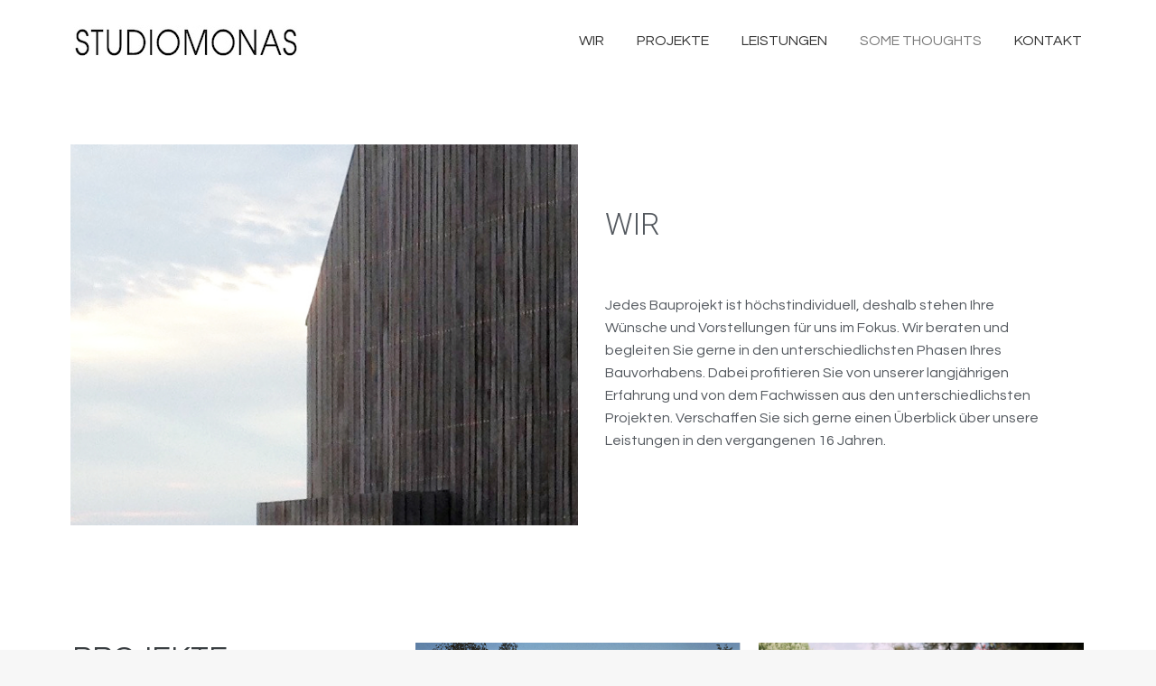

--- FILE ---
content_type: text/html; charset=UTF-8
request_url: https://studiomonas.com/
body_size: 20241
content:
<!DOCTYPE html>
<!--[if !(IE 6) | !(IE 7) | !(IE 8)  ]><!-->
<html lang="de" class="no-js">
<!--<![endif]-->
<head>
	<meta charset="UTF-8" />
		<meta name="viewport" content="width=device-width, initial-scale=1, maximum-scale=1, user-scalable=0">
		<meta name="theme-color" content="#000000"/>	<link rel="profile" href="https://gmpg.org/xfn/11" />
	        <script type="text/javascript">
            if (/Android|webOS|iPhone|iPad|iPod|BlackBerry|IEMobile|Opera Mini/i.test(navigator.userAgent)) {
                var originalAddEventListener = EventTarget.prototype.addEventListener,
                    oldWidth = window.innerWidth;

                EventTarget.prototype.addEventListener = function (eventName, eventHandler, useCapture) {
                    if (eventName === "resize") {
                        originalAddEventListener.call(this, eventName, function (event) {
                            if (oldWidth === window.innerWidth) {
                                return;
                            }
                            else if (oldWidth !== window.innerWidth) {
                                oldWidth = window.innerWidth;
                            }
                            if (eventHandler.handleEvent) {
                                eventHandler.handleEvent.call(this, event);
                            }
                            else {
                                eventHandler.call(this, event);
                            };
                        }, useCapture);
                    }
                    else {
                        originalAddEventListener.call(this, eventName, eventHandler, useCapture);
                    };
                };
            };
        </script>
		<meta name='robots' content='index, follow, max-image-preview:large, max-snippet:-1, max-video-preview:-1' />

	<!-- This site is optimized with the Yoast SEO plugin v23.2 - https://yoast.com/wordpress/plugins/seo/ -->
	<title>Studiomonas Architekturbüro - STUDIOMONAS</title>
	<meta name="description" content="Konzept, Planung, Bauantrag, Ausführung. Architektenkammer Berlin. Solarfachplaner. BNK-Zertifiziert. Profitieren Sie von unserer Kreativität und langjähriger Erfahrung." />
	<link rel="canonical" href="https://studiomonas.com/" />
	<meta property="og:locale" content="de_DE" />
	<meta property="og:type" content="website" />
	<meta property="og:title" content="Studiomonas Architekturbüro - STUDIOMONAS" />
	<meta property="og:description" content="Konzept, Planung, Bauantrag, Ausführung. Architektenkammer Berlin. Solarfachplaner. BNK-Zertifiziert. Profitieren Sie von unserer Kreativität und langjähriger Erfahrung." />
	<meta property="og:url" content="https://studiomonas.com/" />
	<meta property="og:site_name" content="STUDIOMONAS" />
	<meta property="article:modified_time" content="2025-11-05T11:03:15+00:00" />
	<meta property="og:image" content="https://studiomonas.com/wp-content/uploads/2022/01/Holzhaus_03_43.jpg" />
	<meta name="twitter:card" content="summary_large_image" />
	<script type="application/ld+json" class="yoast-schema-graph">{"@context":"https://schema.org","@graph":[{"@type":"WebPage","@id":"https://studiomonas.com/","url":"https://studiomonas.com/","name":"Studiomonas Architekturbüro - STUDIOMONAS","isPartOf":{"@id":"https://studiomonas.com/#website"},"primaryImageOfPage":{"@id":"https://studiomonas.com/#primaryimage"},"image":{"@id":"https://studiomonas.com/#primaryimage"},"thumbnailUrl":"https://studiomonas.com/wp-content/uploads/2022/01/Holzhaus_03_43.jpg","datePublished":"2022-01-08T16:39:15+00:00","dateModified":"2025-11-05T11:03:15+00:00","description":"Konzept, Planung, Bauantrag, Ausführung. Architektenkammer Berlin. Solarfachplaner. BNK-Zertifiziert. Profitieren Sie von unserer Kreativität und langjähriger Erfahrung.","breadcrumb":{"@id":"https://studiomonas.com/#breadcrumb"},"inLanguage":"de","potentialAction":[{"@type":"ReadAction","target":["https://studiomonas.com/"]}]},{"@type":"ImageObject","inLanguage":"de","@id":"https://studiomonas.com/#primaryimage","url":"https://studiomonas.com/wp-content/uploads/2022/01/Holzhaus_03_43.jpg","contentUrl":"https://studiomonas.com/wp-content/uploads/2022/01/Holzhaus_03_43.jpg","width":581,"height":436,"caption":"Holzhaus Ausschnitt Fassade"},{"@type":"BreadcrumbList","@id":"https://studiomonas.com/#breadcrumb","itemListElement":[{"@type":"ListItem","position":1,"name":"Startseite"}]},{"@type":"WebSite","@id":"https://studiomonas.com/#website","url":"https://studiomonas.com/","name":"STUDIOMONAS","description":"ARCHITEKTUR","potentialAction":[{"@type":"SearchAction","target":{"@type":"EntryPoint","urlTemplate":"https://studiomonas.com/?s={search_term_string}"},"query-input":"required name=search_term_string"}],"inLanguage":"de"}]}</script>
	<!-- / Yoast SEO plugin. -->


<link rel='dns-prefetch' href='//fonts.googleapis.com' />
<link rel="alternate" type="application/rss+xml" title="STUDIOMONAS &raquo; Feed" href="https://studiomonas.com/feed/" />
<link rel="alternate" type="application/rss+xml" title="STUDIOMONAS &raquo; Kommentar-Feed" href="https://studiomonas.com/comments/feed/" />
<script type="text/javascript">
/* <![CDATA[ */
window._wpemojiSettings = {"baseUrl":"https:\/\/s.w.org\/images\/core\/emoji\/15.0.3\/72x72\/","ext":".png","svgUrl":"https:\/\/s.w.org\/images\/core\/emoji\/15.0.3\/svg\/","svgExt":".svg","source":{"concatemoji":"https:\/\/studiomonas.com\/wp-includes\/js\/wp-emoji-release.min.js?ver=6.6.4"}};
/*! This file is auto-generated */
!function(i,n){var o,s,e;function c(e){try{var t={supportTests:e,timestamp:(new Date).valueOf()};sessionStorage.setItem(o,JSON.stringify(t))}catch(e){}}function p(e,t,n){e.clearRect(0,0,e.canvas.width,e.canvas.height),e.fillText(t,0,0);var t=new Uint32Array(e.getImageData(0,0,e.canvas.width,e.canvas.height).data),r=(e.clearRect(0,0,e.canvas.width,e.canvas.height),e.fillText(n,0,0),new Uint32Array(e.getImageData(0,0,e.canvas.width,e.canvas.height).data));return t.every(function(e,t){return e===r[t]})}function u(e,t,n){switch(t){case"flag":return n(e,"\ud83c\udff3\ufe0f\u200d\u26a7\ufe0f","\ud83c\udff3\ufe0f\u200b\u26a7\ufe0f")?!1:!n(e,"\ud83c\uddfa\ud83c\uddf3","\ud83c\uddfa\u200b\ud83c\uddf3")&&!n(e,"\ud83c\udff4\udb40\udc67\udb40\udc62\udb40\udc65\udb40\udc6e\udb40\udc67\udb40\udc7f","\ud83c\udff4\u200b\udb40\udc67\u200b\udb40\udc62\u200b\udb40\udc65\u200b\udb40\udc6e\u200b\udb40\udc67\u200b\udb40\udc7f");case"emoji":return!n(e,"\ud83d\udc26\u200d\u2b1b","\ud83d\udc26\u200b\u2b1b")}return!1}function f(e,t,n){var r="undefined"!=typeof WorkerGlobalScope&&self instanceof WorkerGlobalScope?new OffscreenCanvas(300,150):i.createElement("canvas"),a=r.getContext("2d",{willReadFrequently:!0}),o=(a.textBaseline="top",a.font="600 32px Arial",{});return e.forEach(function(e){o[e]=t(a,e,n)}),o}function t(e){var t=i.createElement("script");t.src=e,t.defer=!0,i.head.appendChild(t)}"undefined"!=typeof Promise&&(o="wpEmojiSettingsSupports",s=["flag","emoji"],n.supports={everything:!0,everythingExceptFlag:!0},e=new Promise(function(e){i.addEventListener("DOMContentLoaded",e,{once:!0})}),new Promise(function(t){var n=function(){try{var e=JSON.parse(sessionStorage.getItem(o));if("object"==typeof e&&"number"==typeof e.timestamp&&(new Date).valueOf()<e.timestamp+604800&&"object"==typeof e.supportTests)return e.supportTests}catch(e){}return null}();if(!n){if("undefined"!=typeof Worker&&"undefined"!=typeof OffscreenCanvas&&"undefined"!=typeof URL&&URL.createObjectURL&&"undefined"!=typeof Blob)try{var e="postMessage("+f.toString()+"("+[JSON.stringify(s),u.toString(),p.toString()].join(",")+"));",r=new Blob([e],{type:"text/javascript"}),a=new Worker(URL.createObjectURL(r),{name:"wpTestEmojiSupports"});return void(a.onmessage=function(e){c(n=e.data),a.terminate(),t(n)})}catch(e){}c(n=f(s,u,p))}t(n)}).then(function(e){for(var t in e)n.supports[t]=e[t],n.supports.everything=n.supports.everything&&n.supports[t],"flag"!==t&&(n.supports.everythingExceptFlag=n.supports.everythingExceptFlag&&n.supports[t]);n.supports.everythingExceptFlag=n.supports.everythingExceptFlag&&!n.supports.flag,n.DOMReady=!1,n.readyCallback=function(){n.DOMReady=!0}}).then(function(){return e}).then(function(){var e;n.supports.everything||(n.readyCallback(),(e=n.source||{}).concatemoji?t(e.concatemoji):e.wpemoji&&e.twemoji&&(t(e.twemoji),t(e.wpemoji)))}))}((window,document),window._wpemojiSettings);
/* ]]> */
</script>
<style id='wp-emoji-styles-inline-css' type='text/css'>

	img.wp-smiley, img.emoji {
		display: inline !important;
		border: none !important;
		box-shadow: none !important;
		height: 1em !important;
		width: 1em !important;
		margin: 0 0.07em !important;
		vertical-align: -0.1em !important;
		background: none !important;
		padding: 0 !important;
	}
</style>
<style id='classic-theme-styles-inline-css' type='text/css'>
/*! This file is auto-generated */
.wp-block-button__link{color:#fff;background-color:#32373c;border-radius:9999px;box-shadow:none;text-decoration:none;padding:calc(.667em + 2px) calc(1.333em + 2px);font-size:1.125em}.wp-block-file__button{background:#32373c;color:#fff;text-decoration:none}
</style>
<style id='global-styles-inline-css' type='text/css'>
:root{--wp--preset--aspect-ratio--square: 1;--wp--preset--aspect-ratio--4-3: 4/3;--wp--preset--aspect-ratio--3-4: 3/4;--wp--preset--aspect-ratio--3-2: 3/2;--wp--preset--aspect-ratio--2-3: 2/3;--wp--preset--aspect-ratio--16-9: 16/9;--wp--preset--aspect-ratio--9-16: 9/16;--wp--preset--color--black: #000000;--wp--preset--color--cyan-bluish-gray: #abb8c3;--wp--preset--color--white: #FFF;--wp--preset--color--pale-pink: #f78da7;--wp--preset--color--vivid-red: #cf2e2e;--wp--preset--color--luminous-vivid-orange: #ff6900;--wp--preset--color--luminous-vivid-amber: #fcb900;--wp--preset--color--light-green-cyan: #7bdcb5;--wp--preset--color--vivid-green-cyan: #00d084;--wp--preset--color--pale-cyan-blue: #8ed1fc;--wp--preset--color--vivid-cyan-blue: #0693e3;--wp--preset--color--vivid-purple: #9b51e0;--wp--preset--color--accent: #000000;--wp--preset--color--dark-gray: #111;--wp--preset--color--light-gray: #767676;--wp--preset--gradient--vivid-cyan-blue-to-vivid-purple: linear-gradient(135deg,rgba(6,147,227,1) 0%,rgb(155,81,224) 100%);--wp--preset--gradient--light-green-cyan-to-vivid-green-cyan: linear-gradient(135deg,rgb(122,220,180) 0%,rgb(0,208,130) 100%);--wp--preset--gradient--luminous-vivid-amber-to-luminous-vivid-orange: linear-gradient(135deg,rgba(252,185,0,1) 0%,rgba(255,105,0,1) 100%);--wp--preset--gradient--luminous-vivid-orange-to-vivid-red: linear-gradient(135deg,rgba(255,105,0,1) 0%,rgb(207,46,46) 100%);--wp--preset--gradient--very-light-gray-to-cyan-bluish-gray: linear-gradient(135deg,rgb(238,238,238) 0%,rgb(169,184,195) 100%);--wp--preset--gradient--cool-to-warm-spectrum: linear-gradient(135deg,rgb(74,234,220) 0%,rgb(151,120,209) 20%,rgb(207,42,186) 40%,rgb(238,44,130) 60%,rgb(251,105,98) 80%,rgb(254,248,76) 100%);--wp--preset--gradient--blush-light-purple: linear-gradient(135deg,rgb(255,206,236) 0%,rgb(152,150,240) 100%);--wp--preset--gradient--blush-bordeaux: linear-gradient(135deg,rgb(254,205,165) 0%,rgb(254,45,45) 50%,rgb(107,0,62) 100%);--wp--preset--gradient--luminous-dusk: linear-gradient(135deg,rgb(255,203,112) 0%,rgb(199,81,192) 50%,rgb(65,88,208) 100%);--wp--preset--gradient--pale-ocean: linear-gradient(135deg,rgb(255,245,203) 0%,rgb(182,227,212) 50%,rgb(51,167,181) 100%);--wp--preset--gradient--electric-grass: linear-gradient(135deg,rgb(202,248,128) 0%,rgb(113,206,126) 100%);--wp--preset--gradient--midnight: linear-gradient(135deg,rgb(2,3,129) 0%,rgb(40,116,252) 100%);--wp--preset--font-size--small: 13px;--wp--preset--font-size--medium: 20px;--wp--preset--font-size--large: 36px;--wp--preset--font-size--x-large: 42px;--wp--preset--spacing--20: 0.44rem;--wp--preset--spacing--30: 0.67rem;--wp--preset--spacing--40: 1rem;--wp--preset--spacing--50: 1.5rem;--wp--preset--spacing--60: 2.25rem;--wp--preset--spacing--70: 3.38rem;--wp--preset--spacing--80: 5.06rem;--wp--preset--shadow--natural: 6px 6px 9px rgba(0, 0, 0, 0.2);--wp--preset--shadow--deep: 12px 12px 50px rgba(0, 0, 0, 0.4);--wp--preset--shadow--sharp: 6px 6px 0px rgba(0, 0, 0, 0.2);--wp--preset--shadow--outlined: 6px 6px 0px -3px rgba(255, 255, 255, 1), 6px 6px rgba(0, 0, 0, 1);--wp--preset--shadow--crisp: 6px 6px 0px rgba(0, 0, 0, 1);}:where(.is-layout-flex){gap: 0.5em;}:where(.is-layout-grid){gap: 0.5em;}body .is-layout-flex{display: flex;}.is-layout-flex{flex-wrap: wrap;align-items: center;}.is-layout-flex > :is(*, div){margin: 0;}body .is-layout-grid{display: grid;}.is-layout-grid > :is(*, div){margin: 0;}:where(.wp-block-columns.is-layout-flex){gap: 2em;}:where(.wp-block-columns.is-layout-grid){gap: 2em;}:where(.wp-block-post-template.is-layout-flex){gap: 1.25em;}:where(.wp-block-post-template.is-layout-grid){gap: 1.25em;}.has-black-color{color: var(--wp--preset--color--black) !important;}.has-cyan-bluish-gray-color{color: var(--wp--preset--color--cyan-bluish-gray) !important;}.has-white-color{color: var(--wp--preset--color--white) !important;}.has-pale-pink-color{color: var(--wp--preset--color--pale-pink) !important;}.has-vivid-red-color{color: var(--wp--preset--color--vivid-red) !important;}.has-luminous-vivid-orange-color{color: var(--wp--preset--color--luminous-vivid-orange) !important;}.has-luminous-vivid-amber-color{color: var(--wp--preset--color--luminous-vivid-amber) !important;}.has-light-green-cyan-color{color: var(--wp--preset--color--light-green-cyan) !important;}.has-vivid-green-cyan-color{color: var(--wp--preset--color--vivid-green-cyan) !important;}.has-pale-cyan-blue-color{color: var(--wp--preset--color--pale-cyan-blue) !important;}.has-vivid-cyan-blue-color{color: var(--wp--preset--color--vivid-cyan-blue) !important;}.has-vivid-purple-color{color: var(--wp--preset--color--vivid-purple) !important;}.has-black-background-color{background-color: var(--wp--preset--color--black) !important;}.has-cyan-bluish-gray-background-color{background-color: var(--wp--preset--color--cyan-bluish-gray) !important;}.has-white-background-color{background-color: var(--wp--preset--color--white) !important;}.has-pale-pink-background-color{background-color: var(--wp--preset--color--pale-pink) !important;}.has-vivid-red-background-color{background-color: var(--wp--preset--color--vivid-red) !important;}.has-luminous-vivid-orange-background-color{background-color: var(--wp--preset--color--luminous-vivid-orange) !important;}.has-luminous-vivid-amber-background-color{background-color: var(--wp--preset--color--luminous-vivid-amber) !important;}.has-light-green-cyan-background-color{background-color: var(--wp--preset--color--light-green-cyan) !important;}.has-vivid-green-cyan-background-color{background-color: var(--wp--preset--color--vivid-green-cyan) !important;}.has-pale-cyan-blue-background-color{background-color: var(--wp--preset--color--pale-cyan-blue) !important;}.has-vivid-cyan-blue-background-color{background-color: var(--wp--preset--color--vivid-cyan-blue) !important;}.has-vivid-purple-background-color{background-color: var(--wp--preset--color--vivid-purple) !important;}.has-black-border-color{border-color: var(--wp--preset--color--black) !important;}.has-cyan-bluish-gray-border-color{border-color: var(--wp--preset--color--cyan-bluish-gray) !important;}.has-white-border-color{border-color: var(--wp--preset--color--white) !important;}.has-pale-pink-border-color{border-color: var(--wp--preset--color--pale-pink) !important;}.has-vivid-red-border-color{border-color: var(--wp--preset--color--vivid-red) !important;}.has-luminous-vivid-orange-border-color{border-color: var(--wp--preset--color--luminous-vivid-orange) !important;}.has-luminous-vivid-amber-border-color{border-color: var(--wp--preset--color--luminous-vivid-amber) !important;}.has-light-green-cyan-border-color{border-color: var(--wp--preset--color--light-green-cyan) !important;}.has-vivid-green-cyan-border-color{border-color: var(--wp--preset--color--vivid-green-cyan) !important;}.has-pale-cyan-blue-border-color{border-color: var(--wp--preset--color--pale-cyan-blue) !important;}.has-vivid-cyan-blue-border-color{border-color: var(--wp--preset--color--vivid-cyan-blue) !important;}.has-vivid-purple-border-color{border-color: var(--wp--preset--color--vivid-purple) !important;}.has-vivid-cyan-blue-to-vivid-purple-gradient-background{background: var(--wp--preset--gradient--vivid-cyan-blue-to-vivid-purple) !important;}.has-light-green-cyan-to-vivid-green-cyan-gradient-background{background: var(--wp--preset--gradient--light-green-cyan-to-vivid-green-cyan) !important;}.has-luminous-vivid-amber-to-luminous-vivid-orange-gradient-background{background: var(--wp--preset--gradient--luminous-vivid-amber-to-luminous-vivid-orange) !important;}.has-luminous-vivid-orange-to-vivid-red-gradient-background{background: var(--wp--preset--gradient--luminous-vivid-orange-to-vivid-red) !important;}.has-very-light-gray-to-cyan-bluish-gray-gradient-background{background: var(--wp--preset--gradient--very-light-gray-to-cyan-bluish-gray) !important;}.has-cool-to-warm-spectrum-gradient-background{background: var(--wp--preset--gradient--cool-to-warm-spectrum) !important;}.has-blush-light-purple-gradient-background{background: var(--wp--preset--gradient--blush-light-purple) !important;}.has-blush-bordeaux-gradient-background{background: var(--wp--preset--gradient--blush-bordeaux) !important;}.has-luminous-dusk-gradient-background{background: var(--wp--preset--gradient--luminous-dusk) !important;}.has-pale-ocean-gradient-background{background: var(--wp--preset--gradient--pale-ocean) !important;}.has-electric-grass-gradient-background{background: var(--wp--preset--gradient--electric-grass) !important;}.has-midnight-gradient-background{background: var(--wp--preset--gradient--midnight) !important;}.has-small-font-size{font-size: var(--wp--preset--font-size--small) !important;}.has-medium-font-size{font-size: var(--wp--preset--font-size--medium) !important;}.has-large-font-size{font-size: var(--wp--preset--font-size--large) !important;}.has-x-large-font-size{font-size: var(--wp--preset--font-size--x-large) !important;}
:where(.wp-block-post-template.is-layout-flex){gap: 1.25em;}:where(.wp-block-post-template.is-layout-grid){gap: 1.25em;}
:where(.wp-block-columns.is-layout-flex){gap: 2em;}:where(.wp-block-columns.is-layout-grid){gap: 2em;}
:root :where(.wp-block-pullquote){font-size: 1.5em;line-height: 1.6;}
</style>
<link rel='stylesheet' id='elementor-icons-css' href='https://studiomonas.com/wp-content/plugins/elementor/assets/lib/eicons/css/elementor-icons.min.css?ver=5.30.0' type='text/css' media='all' />
<link rel='stylesheet' id='elementor-frontend-css' href='https://studiomonas.com/wp-content/plugins/elementor/assets/css/frontend-lite.min.css?ver=3.23.4' type='text/css' media='all' />
<link rel='stylesheet' id='swiper-css' href='https://studiomonas.com/wp-content/plugins/elementor/assets/lib/swiper/v8/css/swiper.min.css?ver=8.4.5' type='text/css' media='all' />
<link rel='stylesheet' id='elementor-post-874-css' href='https://studiomonas.com/wp-content/uploads/elementor/css/post-874.css?ver=1725439214' type='text/css' media='all' />
<link rel='stylesheet' id='elementor-global-css' href='https://studiomonas.com/wp-content/uploads/elementor/css/global.css?ver=1725439215' type='text/css' media='all' />
<link rel='stylesheet' id='elementor-post-875-css' href='https://studiomonas.com/wp-content/uploads/elementor/css/post-875.css?ver=1762340875' type='text/css' media='all' />
<link rel='stylesheet' id='dt-web-fonts-css' href='https://fonts.googleapis.com/css?family=Roboto:400,500,600,700%7CQuestrial:400,400italic,600,700%7COpen+Sans:400,600,700' type='text/css' media='all' />
<link rel='stylesheet' id='dt-main-css' href='https://studiomonas.com/wp-content/themes/dt-the7/css/main.min.css?ver=10.2.1' type='text/css' media='all' />
<style id='dt-main-inline-css' type='text/css'>
body #load {
  display: block;
  height: 100%;
  overflow: hidden;
  position: fixed;
  width: 100%;
  z-index: 9901;
  opacity: 1;
  visibility: visible;
  transition: all .35s ease-out;
}
.load-wrap {
  width: 100%;
  height: 100%;
  background-position: center center;
  background-repeat: no-repeat;
  text-align: center;
  display: -ms-flexbox;
  display: -ms-flex;
  display: flex;
  -ms-align-items: center;
  -ms-flex-align: center;
  align-items: center;
  -ms-flex-flow: column wrap;
  flex-flow: column wrap;
  -ms-flex-pack: center;
  -ms-justify-content: center;
  justify-content: center;
}
.load-wrap > svg {
  position: absolute;
  top: 50%;
  left: 50%;
  transform: translate(-50%,-50%);
}
#load {
  background: var(--the7-elementor-beautiful-loading-bg,#ffffff);
  --the7-beautiful-spinner-color2: var(--the7-beautiful-spinner-color,rgba(51,51,51,0.25));
}

</style>
<link rel='stylesheet' id='the7-font-css' href='https://studiomonas.com/wp-content/themes/dt-the7/fonts/icomoon-the7-font/icomoon-the7-font.min.css?ver=10.2.1' type='text/css' media='all' />
<link rel='stylesheet' id='the7-custom-scrollbar-css' href='https://studiomonas.com/wp-content/themes/dt-the7/lib/custom-scrollbar/custom-scrollbar.min.css?ver=10.2.1' type='text/css' media='all' />
<link rel='stylesheet' id='the7-css-vars-css' href='https://studiomonas.com/wp-content/uploads/the7-css/css-vars.css?ver=faeb8deeaeb5' type='text/css' media='all' />
<link rel='stylesheet' id='dt-custom-css' href='https://studiomonas.com/wp-content/uploads/the7-css/custom.css?ver=faeb8deeaeb5' type='text/css' media='all' />
<link rel='stylesheet' id='dt-media-css' href='https://studiomonas.com/wp-content/uploads/the7-css/media.css?ver=faeb8deeaeb5' type='text/css' media='all' />
<link rel='stylesheet' id='the7-mega-menu-css' href='https://studiomonas.com/wp-content/uploads/the7-css/mega-menu.css?ver=faeb8deeaeb5' type='text/css' media='all' />
<link rel='stylesheet' id='style-css' href='https://studiomonas.com/wp-content/themes/dt-the7/style.css?ver=10.2.1' type='text/css' media='all' />
<link rel='stylesheet' id='the7-elementor-global-css' href='https://studiomonas.com/wp-content/themes/dt-the7/css/compatibility/elementor/elementor-global.min.css?ver=10.2.1' type='text/css' media='all' />
<link rel='stylesheet' id='google-fonts-1-css' href='https://fonts.googleapis.com/css?family=Questrial%3A100%2C100italic%2C200%2C200italic%2C300%2C300italic%2C400%2C400italic%2C500%2C500italic%2C600%2C600italic%2C700%2C700italic%2C800%2C800italic%2C900%2C900italic%7CRoboto%3A100%2C100italic%2C200%2C200italic%2C300%2C300italic%2C400%2C400italic%2C500%2C500italic%2C600%2C600italic%2C700%2C700italic%2C800%2C800italic%2C900%2C900italic&#038;display=auto&#038;ver=6.6.4' type='text/css' media='all' />
<link rel='stylesheet' id='elementor-icons-shared-0-css' href='https://studiomonas.com/wp-content/plugins/elementor/assets/lib/font-awesome/css/fontawesome.min.css?ver=5.15.3' type='text/css' media='all' />
<link rel='stylesheet' id='elementor-icons-fa-solid-css' href='https://studiomonas.com/wp-content/plugins/elementor/assets/lib/font-awesome/css/solid.min.css?ver=5.15.3' type='text/css' media='all' />
<link rel="preconnect" href="https://fonts.gstatic.com/" crossorigin><script type="text/javascript" src="https://studiomonas.com/wp-includes/js/jquery/jquery.min.js?ver=3.7.1" id="jquery-core-js"></script>
<script type="text/javascript" src="https://studiomonas.com/wp-includes/js/jquery/jquery-migrate.min.js?ver=3.4.1" id="jquery-migrate-js"></script>
<script type="text/javascript" id="dt-above-fold-js-extra">
/* <![CDATA[ */
var dtLocal = {"themeUrl":"https:\/\/studiomonas.com\/wp-content\/themes\/dt-the7","passText":"Um diesen gesch\u00fctzten Eintrag anzusehen, geben Sie bitte das Passwort ein:","moreButtonText":{"loading":"Lade...","loadMore":"Mehr laden"},"postID":"875","ajaxurl":"https:\/\/studiomonas.com\/wp-admin\/admin-ajax.php","REST":{"baseUrl":"https:\/\/studiomonas.com\/wp-json\/the7\/v1","endpoints":{"sendMail":"\/send-mail"}},"contactMessages":{"required":"One or more fields have an error. Please check and try again.","terms":"Please accept the privacy policy.","fillTheCaptchaError":"Please, fill the captcha."},"captchaSiteKey":"","ajaxNonce":"e4adfe87fc","pageData":{"type":"page","template":"page","layout":null},"themeSettings":{"smoothScroll":"off","lazyLoading":false,"accentColor":{"mode":"solid","color":"#000000"},"desktopHeader":{"height":90},"ToggleCaptionEnabled":"disabled","ToggleCaption":"Navigation","floatingHeader":{"showAfter":94,"showMenu":true,"height":60,"logo":{"showLogo":true,"html":"<img class=\" preload-me\" src=\"https:\/\/studiomonas.com\/wp-content\/uploads\/2022\/01\/SM-logo-Website.png-1.jpeg\" srcset=\"https:\/\/studiomonas.com\/wp-content\/uploads\/2022\/01\/SM-logo-Website.png-1.jpeg 250w\" width=\"250\" height=\"34\"   sizes=\"250px\" alt=\"STUDIOMONAS\" \/>","url":"https:\/\/studiomonas.com\/"}},"topLine":{"floatingTopLine":{"logo":{"showLogo":false,"html":""}}},"mobileHeader":{"firstSwitchPoint":992,"secondSwitchPoint":778,"firstSwitchPointHeight":60,"secondSwitchPointHeight":60,"mobileToggleCaptionEnabled":"disabled","mobileToggleCaption":"Menu"},"stickyMobileHeaderFirstSwitch":{"logo":{"html":""}},"stickyMobileHeaderSecondSwitch":{"logo":{"html":""}},"content":{"textColor":"#8b8d94","headerColor":"#333333"},"sidebar":{"switchPoint":992},"boxedWidth":"1280px","stripes":{"stripe1":{"textColor":"#787d85","headerColor":"#3b3f4a"},"stripe2":{"textColor":"#8b9199","headerColor":"#ffffff"},"stripe3":{"textColor":"#ffffff","headerColor":"#ffffff"}}},"elementor":{"settings":{"container_width":1140}}};
var dtShare = {"shareButtonText":{"facebook":"Share on Facebook","twitter":"Tweet","pinterest":"Pin it","linkedin":"Share on Linkedin","whatsapp":"Share on Whatsapp"},"overlayOpacity":"85"};
/* ]]> */
</script>
<script type="text/javascript" src="https://studiomonas.com/wp-content/themes/dt-the7/js/above-the-fold.min.js?ver=10.2.1" id="dt-above-fold-js"></script>
<link rel="https://api.w.org/" href="https://studiomonas.com/wp-json/" /><link rel="alternate" title="JSON" type="application/json" href="https://studiomonas.com/wp-json/wp/v2/pages/875" /><link rel="EditURI" type="application/rsd+xml" title="RSD" href="https://studiomonas.com/xmlrpc.php?rsd" />
<meta name="generator" content="WordPress 6.6.4" />
<link rel='shortlink' href='https://studiomonas.com/' />
<link rel="alternate" title="oEmbed (JSON)" type="application/json+oembed" href="https://studiomonas.com/wp-json/oembed/1.0/embed?url=https%3A%2F%2Fstudiomonas.com%2F" />
<link rel="alternate" title="oEmbed (XML)" type="text/xml+oembed" href="https://studiomonas.com/wp-json/oembed/1.0/embed?url=https%3A%2F%2Fstudiomonas.com%2F&#038;format=xml" />
<meta name="generator" content="Elementor 3.23.4; features: e_optimized_css_loading, additional_custom_breakpoints, e_lazyload; settings: css_print_method-external, google_font-enabled, font_display-auto">
			<style>
				.e-con.e-parent:nth-of-type(n+4):not(.e-lazyloaded):not(.e-no-lazyload),
				.e-con.e-parent:nth-of-type(n+4):not(.e-lazyloaded):not(.e-no-lazyload) * {
					background-image: none !important;
				}
				@media screen and (max-height: 1024px) {
					.e-con.e-parent:nth-of-type(n+3):not(.e-lazyloaded):not(.e-no-lazyload),
					.e-con.e-parent:nth-of-type(n+3):not(.e-lazyloaded):not(.e-no-lazyload) * {
						background-image: none !important;
					}
				}
				@media screen and (max-height: 640px) {
					.e-con.e-parent:nth-of-type(n+2):not(.e-lazyloaded):not(.e-no-lazyload),
					.e-con.e-parent:nth-of-type(n+2):not(.e-lazyloaded):not(.e-no-lazyload) * {
						background-image: none !important;
					}
				}
			</style>
			<script type="text/javascript" id="the7-loader-script">
document.addEventListener("DOMContentLoaded", function(event) {
	var load = document.getElementById("load");
	if(!load.classList.contains('loader-removed')){
		var removeLoading = setTimeout(function() {
			load.className += " loader-removed";
		}, 300);
	}
});
</script>
		<style id='the7-custom-inline-css' type='text/css'>
.sub-nav .menu-item i.fa,
.sub-nav .menu-item i.fas,
.sub-nav .menu-item i.far,
.sub-nav .menu-item i.fab {
	text-align: center;
	width: 1.25em;
}
</style>
</head>
<body id="the7-body" class="home page-template page-template-elementor_header_footer page page-id-875 wp-embed-responsive title-off dt-responsive-on right-mobile-menu-close-icon ouside-menu-close-icon mobile-hamburger-close-bg-enable mobile-hamburger-close-bg-hover-enable  fade-medium-mobile-menu-close-icon fade-medium-menu-close-icon srcset-enabled btn-flat custom-btn-color custom-btn-hover-color phantom-sticky phantom-disable-decoration phantom-custom-logo-on sticky-mobile-header top-header first-switch-logo-left first-switch-menu-right second-switch-logo-left second-switch-menu-right right-mobile-menu layzr-loading-on no-avatars popup-message-style the7-ver-10.2.1 elementor-default elementor-template-full-width elementor-clear-template elementor-kit-874 elementor-page elementor-page-875">
<!-- The7 10.2.1 -->
<div id="load" class="spinner-loader">
	<div class="load-wrap"><style type="text/css">
    [class*="the7-spinner-animate-"]{
        animation: spinner-animation 1s cubic-bezier(1,1,1,1) infinite;
        x:46.5px;
        y:40px;
        width:7px;
        height:20px;
        fill:var(--the7-beautiful-spinner-color2);
        opacity: 0.2;
    }
    .the7-spinner-animate-2{
        animation-delay: 0.083s;
    }
    .the7-spinner-animate-3{
        animation-delay: 0.166s;
    }
    .the7-spinner-animate-4{
         animation-delay: 0.25s;
    }
    .the7-spinner-animate-5{
         animation-delay: 0.33s;
    }
    .the7-spinner-animate-6{
         animation-delay: 0.416s;
    }
    .the7-spinner-animate-7{
         animation-delay: 0.5s;
    }
    .the7-spinner-animate-8{
         animation-delay: 0.58s;
    }
    .the7-spinner-animate-9{
         animation-delay: 0.666s;
    }
    .the7-spinner-animate-10{
         animation-delay: 0.75s;
    }
    .the7-spinner-animate-11{
        animation-delay: 0.83s;
    }
    .the7-spinner-animate-12{
        animation-delay: 0.916s;
    }
    @keyframes spinner-animation{
        from {
            opacity: 1;
        }
        to{
            opacity: 0;
        }
    }
</style>
<svg width="75px" height="75px" xmlns="http://www.w3.org/2000/svg" viewBox="0 0 100 100" preserveAspectRatio="xMidYMid">
	<rect class="the7-spinner-animate-1" rx="5" ry="5" transform="rotate(0 50 50) translate(0 -30)"></rect>
	<rect class="the7-spinner-animate-2" rx="5" ry="5" transform="rotate(30 50 50) translate(0 -30)"></rect>
	<rect class="the7-spinner-animate-3" rx="5" ry="5" transform="rotate(60 50 50) translate(0 -30)"></rect>
	<rect class="the7-spinner-animate-4" rx="5" ry="5" transform="rotate(90 50 50) translate(0 -30)"></rect>
	<rect class="the7-spinner-animate-5" rx="5" ry="5" transform="rotate(120 50 50) translate(0 -30)"></rect>
	<rect class="the7-spinner-animate-6" rx="5" ry="5" transform="rotate(150 50 50) translate(0 -30)"></rect>
	<rect class="the7-spinner-animate-7" rx="5" ry="5" transform="rotate(180 50 50) translate(0 -30)"></rect>
	<rect class="the7-spinner-animate-8" rx="5" ry="5" transform="rotate(210 50 50) translate(0 -30)"></rect>
	<rect class="the7-spinner-animate-9" rx="5" ry="5" transform="rotate(240 50 50) translate(0 -30)"></rect>
	<rect class="the7-spinner-animate-10" rx="5" ry="5" transform="rotate(270 50 50) translate(0 -30)"></rect>
	<rect class="the7-spinner-animate-11" rx="5" ry="5" transform="rotate(300 50 50) translate(0 -30)"></rect>
	<rect class="the7-spinner-animate-12" rx="5" ry="5" transform="rotate(330 50 50) translate(0 -30)"></rect>
</svg></div>
</div>
<div id="page" >
	<a class="skip-link screen-reader-text" href="#content">Zum Inhalt springen</a>

<div class="masthead inline-header right full-height shadow-mobile-header-decoration small-mobile-menu-icon dt-parent-menu-clickable show-sub-menu-on-hover show-device-logo show-mobile-logo"  role="banner">

	<div class="top-bar full-width-line top-bar-empty top-bar-line-hide">
	<div class="top-bar-bg" ></div>
	<div class="mini-widgets left-widgets"></div><div class="mini-widgets right-widgets"></div></div>

	<header class="header-bar">

		<div class="branding">
	<div id="site-title" class="assistive-text">STUDIOMONAS</div>
	<div id="site-description" class="assistive-text">ARCHITEKTUR</div>
	<a class="" href="https://studiomonas.com/"><img class=" preload-me" src="https://studiomonas.com/wp-content/uploads/2022/01/SM-logo-Website.png-1.jpeg" srcset="https://studiomonas.com/wp-content/uploads/2022/01/SM-logo-Website.png-1.jpeg 250w" width="250" height="34"   sizes="250px" alt="STUDIOMONAS" /></a></div>

		<ul id="primary-menu" class="main-nav outside-item-remove-margin" role="menubar"><li class="menu-item menu-item-type-custom menu-item-object-custom current-menu-item current_page_item menu-item-home menu-item-892 act first depth-0" role="presentation"><a href='http://studiomonas.com/#wir' data-level='1' role="menuitem"><span class="menu-item-text"><span class="menu-text">WIR</span></span></a></li> <li class="menu-item menu-item-type-custom menu-item-object-custom current-menu-item current_page_item menu-item-home menu-item-1108 act depth-0" role="presentation"><a href='http://studiomonas.com/#projekte' data-level='1' role="menuitem"><span class="menu-item-text"><span class="menu-text">PROJEKTE</span></span></a></li> <li class="menu-item menu-item-type-custom menu-item-object-custom current-menu-item current_page_item menu-item-home menu-item-893 act depth-0" role="presentation"><a href='http://studiomonas.com/#leistungen' data-level='1' role="menuitem"><span class="menu-item-text"><span class="menu-text">LEISTUNGEN</span></span></a></li> <li class="menu-item menu-item-type-post_type menu-item-object-page menu-item-2154 depth-0" role="presentation"><a href='https://studiomonas.com/magazin/' data-level='1' role="menuitem"><span class="menu-item-text"><span class="menu-text">SOME THOUGHTS</span></span></a></li> <li class="menu-item menu-item-type-custom menu-item-object-custom current-menu-item current_page_item menu-item-home menu-item-895 act last depth-0" role="presentation"><a href='http://studiomonas.com/#kontakt' data-level='1' role="menuitem"><span class="menu-item-text"><span class="menu-text">KONTAKT</span></span></a></li> </ul>
		
	</header>

</div>
<div class="dt-mobile-header mobile-menu-show-divider">
	<div class="dt-close-mobile-menu-icon"><div class="close-line-wrap"><span class="close-line"></span><span class="close-line"></span><span class="close-line"></span></div></div>	<ul id="mobile-menu" class="mobile-main-nav" role="menubar">
		<li class="menu-item menu-item-type-custom menu-item-object-custom current-menu-item current_page_item menu-item-home menu-item-892 act first depth-0" role="presentation"><a href='http://studiomonas.com/#wir' data-level='1' role="menuitem"><span class="menu-item-text"><span class="menu-text">WIR</span></span></a></li> <li class="menu-item menu-item-type-custom menu-item-object-custom current-menu-item current_page_item menu-item-home menu-item-1108 act depth-0" role="presentation"><a href='http://studiomonas.com/#projekte' data-level='1' role="menuitem"><span class="menu-item-text"><span class="menu-text">PROJEKTE</span></span></a></li> <li class="menu-item menu-item-type-custom menu-item-object-custom current-menu-item current_page_item menu-item-home menu-item-893 act depth-0" role="presentation"><a href='http://studiomonas.com/#leistungen' data-level='1' role="menuitem"><span class="menu-item-text"><span class="menu-text">LEISTUNGEN</span></span></a></li> <li class="menu-item menu-item-type-post_type menu-item-object-page menu-item-2154 depth-0" role="presentation"><a href='https://studiomonas.com/magazin/' data-level='1' role="menuitem"><span class="menu-item-text"><span class="menu-text">SOME THOUGHTS</span></span></a></li> <li class="menu-item menu-item-type-custom menu-item-object-custom current-menu-item current_page_item menu-item-home menu-item-895 act last depth-0" role="presentation"><a href='http://studiomonas.com/#kontakt' data-level='1' role="menuitem"><span class="menu-item-text"><span class="menu-text">KONTAKT</span></span></a></li> 	</ul>
	<div class='mobile-mini-widgets-in-menu'></div>
</div>



<div id="main" class="sidebar-none sidebar-divider-vertical">

	
	<div class="main-gradient"></div>
	<div class="wf-wrap">
	<div class="wf-container-main">

	


	<div id="content" class="content" role="main">

				<div data-elementor-type="wp-page" data-elementor-id="875" class="elementor elementor-875">
						<section class="elementor-section elementor-top-section elementor-element elementor-element-8bb32b2 elementor-section-boxed elementor-section-height-default elementor-section-height-default" data-id="8bb32b2" data-element_type="section">
						<div class="elementor-container elementor-column-gap-default">
					<div class="elementor-column elementor-col-100 elementor-top-column elementor-element elementor-element-688a6e7" data-id="688a6e7" data-element_type="column">
			<div class="elementor-widget-wrap elementor-element-populated">
						<div class="elementor-element elementor-element-d15ad7e elementor-widget elementor-widget-spacer" data-id="d15ad7e" data-element_type="widget" data-widget_type="spacer.default">
				<div class="elementor-widget-container">
			<style>/*! elementor - v3.23.0 - 05-08-2024 */
.elementor-column .elementor-spacer-inner{height:var(--spacer-size)}.e-con{--container-widget-width:100%}.e-con-inner>.elementor-widget-spacer,.e-con>.elementor-widget-spacer{width:var(--container-widget-width,var(--spacer-size));--align-self:var(--container-widget-align-self,initial);--flex-shrink:0}.e-con-inner>.elementor-widget-spacer>.elementor-widget-container,.e-con>.elementor-widget-spacer>.elementor-widget-container{height:100%;width:100%}.e-con-inner>.elementor-widget-spacer>.elementor-widget-container>.elementor-spacer,.e-con>.elementor-widget-spacer>.elementor-widget-container>.elementor-spacer{height:100%}.e-con-inner>.elementor-widget-spacer>.elementor-widget-container>.elementor-spacer>.elementor-spacer-inner,.e-con>.elementor-widget-spacer>.elementor-widget-container>.elementor-spacer>.elementor-spacer-inner{height:var(--container-widget-height,var(--spacer-size))}.e-con-inner>.elementor-widget-spacer.elementor-widget-empty,.e-con>.elementor-widget-spacer.elementor-widget-empty{position:relative;min-height:22px;min-width:22px}.e-con-inner>.elementor-widget-spacer.elementor-widget-empty .elementor-widget-empty-icon,.e-con>.elementor-widget-spacer.elementor-widget-empty .elementor-widget-empty-icon{position:absolute;top:0;bottom:0;left:0;right:0;margin:auto;padding:0;width:22px;height:22px}</style>		<div class="elementor-spacer">
			<div class="elementor-spacer-inner"></div>
		</div>
				</div>
				</div>
					</div>
		</div>
					</div>
		</section>
				<section class="elementor-section elementor-top-section elementor-element elementor-element-7cbfae0 elementor-section-content-space-evenly elementor-section-stretched elementor-section-boxed elementor-section-height-default elementor-section-height-default" data-id="7cbfae0" data-element_type="section" data-settings="{&quot;stretch_section&quot;:&quot;section-stretched&quot;}">
						<div class="elementor-container elementor-column-gap-no">
					<div class="elementor-column elementor-col-50 elementor-top-column elementor-element elementor-element-d25de28" data-id="d25de28" data-element_type="column">
			<div class="elementor-widget-wrap elementor-element-populated">
						<div class="elementor-element elementor-element-cd38bbe elementor-widget elementor-widget-image" data-id="cd38bbe" data-element_type="widget" id="wir" data-widget_type="image.default">
				<div class="elementor-widget-container">
			<style>/*! elementor - v3.23.0 - 05-08-2024 */
.elementor-widget-image{text-align:center}.elementor-widget-image a{display:inline-block}.elementor-widget-image a img[src$=".svg"]{width:48px}.elementor-widget-image img{vertical-align:middle;display:inline-block}</style>										<img fetchpriority="high" decoding="async" width="581" height="436" src="https://studiomonas.com/wp-content/uploads/2022/01/Holzhaus_03_43.jpg" class="attachment-medium_large size-medium_large wp-image-968" alt="Holzhaus Ausschnitt Fassade" srcset="https://studiomonas.com/wp-content/uploads/2022/01/Holzhaus_03_43.jpg 581w, https://studiomonas.com/wp-content/uploads/2022/01/Holzhaus_03_43-300x225.jpg 300w" sizes="(max-width: 581px) 100vw, 581px" />													</div>
				</div>
					</div>
		</div>
				<div class="elementor-column elementor-col-50 elementor-top-column elementor-element elementor-element-ec98ea6" data-id="ec98ea6" data-element_type="column">
			<div class="elementor-widget-wrap elementor-element-populated">
						<div class="elementor-element elementor-element-26c03b5 elementor-widget elementor-widget-heading" data-id="26c03b5" data-element_type="widget" data-widget_type="heading.default">
				<div class="elementor-widget-container">
			<style>/*! elementor - v3.23.0 - 05-08-2024 */
.elementor-heading-title{padding:0;margin:0;line-height:1}.elementor-widget-heading .elementor-heading-title[class*=elementor-size-]>a{color:inherit;font-size:inherit;line-height:inherit}.elementor-widget-heading .elementor-heading-title.elementor-size-small{font-size:15px}.elementor-widget-heading .elementor-heading-title.elementor-size-medium{font-size:19px}.elementor-widget-heading .elementor-heading-title.elementor-size-large{font-size:29px}.elementor-widget-heading .elementor-heading-title.elementor-size-xl{font-size:39px}.elementor-widget-heading .elementor-heading-title.elementor-size-xxl{font-size:59px}</style><h2 class="elementor-heading-title elementor-size-default">wir</h2>		</div>
				</div>
				<div class="elementor-element elementor-element-7cac0ce elementor-widget elementor-widget-text-editor" data-id="7cac0ce" data-element_type="widget" data-widget_type="text-editor.default">
				<div class="elementor-widget-container">
			<style>/*! elementor - v3.23.0 - 05-08-2024 */
.elementor-widget-text-editor.elementor-drop-cap-view-stacked .elementor-drop-cap{background-color:#69727d;color:#fff}.elementor-widget-text-editor.elementor-drop-cap-view-framed .elementor-drop-cap{color:#69727d;border:3px solid;background-color:transparent}.elementor-widget-text-editor:not(.elementor-drop-cap-view-default) .elementor-drop-cap{margin-top:8px}.elementor-widget-text-editor:not(.elementor-drop-cap-view-default) .elementor-drop-cap-letter{width:1em;height:1em}.elementor-widget-text-editor .elementor-drop-cap{float:left;text-align:center;line-height:1;font-size:50px}.elementor-widget-text-editor .elementor-drop-cap-letter{display:inline-block}</style>				<p>Jedes Bauprojekt ist höchstindividuell, deshalb stehen Ihre Wünsche und Vorstellungen für uns im Fokus. Wir beraten und begleiten Sie gerne in den unterschiedlichsten Phasen Ihres Bauvorhabens. Dabei profitieren Sie von unserer langjährigen Erfahrung und von dem Fachwissen aus den unterschiedlichsten Projekten. Verschaffen Sie sich gerne einen Überblick über unsere Leistungen in den vergangenen 16 Jahren.</p>						</div>
				</div>
					</div>
		</div>
					</div>
		</section>
				<section class="elementor-section elementor-top-section elementor-element elementor-element-8e3cce0 elementor-section-boxed elementor-section-height-default elementor-section-height-default" data-id="8e3cce0" data-element_type="section">
						<div class="elementor-container elementor-column-gap-default">
					<div class="elementor-column elementor-col-100 elementor-top-column elementor-element elementor-element-72711ea" data-id="72711ea" data-element_type="column">
			<div class="elementor-widget-wrap elementor-element-populated">
						<div class="elementor-element elementor-element-68d0cd8 elementor-widget elementor-widget-spacer" data-id="68d0cd8" data-element_type="widget" id="leistungen" data-widget_type="spacer.default">
				<div class="elementor-widget-container">
					<div class="elementor-spacer">
			<div class="elementor-spacer-inner"></div>
		</div>
				</div>
				</div>
					</div>
		</div>
					</div>
		</section>
				<section class="elementor-section elementor-top-section elementor-element elementor-element-0e6b43d elementor-section-boxed elementor-section-height-default elementor-section-height-default" data-id="0e6b43d" data-element_type="section" id="projekte">
						<div class="elementor-container elementor-column-gap-default">
					<div class="elementor-column elementor-col-33 elementor-top-column elementor-element elementor-element-5fc976f" data-id="5fc976f" data-element_type="column">
			<div class="elementor-widget-wrap elementor-element-populated">
						<div class="elementor-element elementor-element-cd9f156 elementor-widget elementor-widget-heading" data-id="cd9f156" data-element_type="widget" data-widget_type="heading.default">
				<div class="elementor-widget-container">
			<h2 class="elementor-heading-title elementor-size-default">Projekte</h2>		</div>
				</div>
				<div class="elementor-element elementor-element-ae609b0 elementor-widget elementor-widget-button" data-id="ae609b0" data-element_type="widget" data-widget_type="button.default">
				<div class="elementor-widget-container">
					<div class="elementor-button-wrapper">
			<a class="elementor-button elementor-button-link elementor-size-sm" href="https://studiomonas.com/projekte/">
						<span class="elementor-button-content-wrapper">
									<span class="elementor-button-text">Alle Projekte im Überblick</span>
					</span>
					</a>
		</div>
				</div>
				</div>
					</div>
		</div>
				<div class="elementor-column elementor-col-33 elementor-top-column elementor-element elementor-element-c02bd5b" data-id="c02bd5b" data-element_type="column">
			<div class="elementor-widget-wrap elementor-element-populated">
						<div class="elementor-element elementor-element-1971835 elementor-position-top elementor-widget elementor-widget-image-box" data-id="1971835" data-element_type="widget" data-widget_type="image-box.default">
				<div class="elementor-widget-container">
			<style>/*! elementor - v3.23.0 - 05-08-2024 */
.elementor-widget-image-box .elementor-image-box-content{width:100%}@media (min-width:768px){.elementor-widget-image-box.elementor-position-left .elementor-image-box-wrapper,.elementor-widget-image-box.elementor-position-right .elementor-image-box-wrapper{display:flex}.elementor-widget-image-box.elementor-position-right .elementor-image-box-wrapper{text-align:end;flex-direction:row-reverse}.elementor-widget-image-box.elementor-position-left .elementor-image-box-wrapper{text-align:start;flex-direction:row}.elementor-widget-image-box.elementor-position-top .elementor-image-box-img{margin:auto}.elementor-widget-image-box.elementor-vertical-align-top .elementor-image-box-wrapper{align-items:flex-start}.elementor-widget-image-box.elementor-vertical-align-middle .elementor-image-box-wrapper{align-items:center}.elementor-widget-image-box.elementor-vertical-align-bottom .elementor-image-box-wrapper{align-items:flex-end}}@media (max-width:767px){.elementor-widget-image-box .elementor-image-box-img{margin-left:auto!important;margin-right:auto!important;margin-bottom:15px}}.elementor-widget-image-box .elementor-image-box-img{display:inline-block}.elementor-widget-image-box .elementor-image-box-title a{color:inherit}.elementor-widget-image-box .elementor-image-box-wrapper{text-align:center}.elementor-widget-image-box .elementor-image-box-description{margin:0}</style><div class="elementor-image-box-wrapper"><figure class="elementor-image-box-img"><a href="https://studiomonas.com/projekte/einfamilienhaus-berlin-reinickendorf/" tabindex="-1"><img decoding="async" width="600" height="337" src="https://studiomonas.com/wp-content/uploads/2025/04/15.jpg" class="attachment-full size-full wp-image-2087" alt="" srcset="https://studiomonas.com/wp-content/uploads/2025/04/15.jpg 600w, https://studiomonas.com/wp-content/uploads/2025/04/15-300x169.jpg 300w" sizes="(max-width: 600px) 100vw, 600px" /></a></figure><div class="elementor-image-box-content"><h3 class="elementor-image-box-title"><a href="https://studiomonas.com/projekte/einfamilienhaus-berlin-reinickendorf/">Einfamilienhaus Berlin-Reinickendorf</a></h3><p class="elementor-image-box-description">270 Quadratmeter,
Zwei Geschosse,
Beton, Putz und Holz,
Leistungsphase 1-4
</p></div></div>		</div>
				</div>
					</div>
		</div>
				<div class="elementor-column elementor-col-33 elementor-top-column elementor-element elementor-element-fe76b98" data-id="fe76b98" data-element_type="column">
			<div class="elementor-widget-wrap elementor-element-populated">
						<div class="elementor-element elementor-element-3ce5c5a elementor-position-top elementor-widget elementor-widget-image-box" data-id="3ce5c5a" data-element_type="widget" data-widget_type="image-box.default">
				<div class="elementor-widget-container">
			<div class="elementor-image-box-wrapper"><figure class="elementor-image-box-img"><a href="https://studiomonas.com/projekte/biesenthal/" tabindex="-1"><img loading="lazy" decoding="async" width="1920" height="1080" src="https://studiomonas.com/wp-content/uploads/2023/01/Image20-02.jpeg" class="attachment-full size-full wp-image-1514" alt="Villa Biesenthal" srcset="https://studiomonas.com/wp-content/uploads/2023/01/Image20-02.jpeg 1920w, https://studiomonas.com/wp-content/uploads/2023/01/Image20-02-300x169.jpeg 300w, https://studiomonas.com/wp-content/uploads/2023/01/Image20-02-1024x576.jpeg 1024w, https://studiomonas.com/wp-content/uploads/2023/01/Image20-02-768x432.jpeg 768w, https://studiomonas.com/wp-content/uploads/2023/01/Image20-02-1536x864.jpeg 1536w" sizes="(max-width: 1920px) 100vw, 1920px" /></a></figure><div class="elementor-image-box-content"><h3 class="elementor-image-box-title"><a href="https://studiomonas.com/projekte/biesenthal/">Villa am See, Biesenthal</a></h3><p class="elementor-image-box-description">200 Quadratmeter,
Zwei Geschosse,
Holzbau,
Konzept
</p></div></div>		</div>
				</div>
					</div>
		</div>
					</div>
		</section>
				<section class="elementor-section elementor-top-section elementor-element elementor-element-5c03f80 elementor-section-boxed elementor-section-height-default elementor-section-height-default" data-id="5c03f80" data-element_type="section">
						<div class="elementor-container elementor-column-gap-default">
					<div class="elementor-column elementor-col-100 elementor-top-column elementor-element elementor-element-a97da9a" data-id="a97da9a" data-element_type="column">
			<div class="elementor-widget-wrap elementor-element-populated">
						<div class="elementor-element elementor-element-18ae187 elementor-widget elementor-widget-spacer" data-id="18ae187" data-element_type="widget" data-widget_type="spacer.default">
				<div class="elementor-widget-container">
					<div class="elementor-spacer">
			<div class="elementor-spacer-inner"></div>
		</div>
				</div>
				</div>
					</div>
		</div>
					</div>
		</section>
				<section class="elementor-section elementor-top-section elementor-element elementor-element-b8ab8d5 elementor-section-stretched elementor-section-boxed elementor-section-height-default elementor-section-height-default" data-id="b8ab8d5" data-element_type="section" data-settings="{&quot;stretch_section&quot;:&quot;section-stretched&quot;}">
						<div class="elementor-container elementor-column-gap-default">
					<div class="elementor-column elementor-col-33 elementor-top-column elementor-element elementor-element-6f7f7b6" data-id="6f7f7b6" data-element_type="column">
			<div class="elementor-widget-wrap elementor-element-populated">
						<div class="elementor-element elementor-element-d1990bf elementor-position-top elementor-widget elementor-widget-image-box" data-id="d1990bf" data-element_type="widget" data-widget_type="image-box.default">
				<div class="elementor-widget-container">
			<div class="elementor-image-box-wrapper"><figure class="elementor-image-box-img"><a href="https://studiomonas.com/projekte/ritterstrasse/" tabindex="-1"><img loading="lazy" decoding="async" width="1104" height="737" src="https://studiomonas.com/wp-content/uploads/2023/08/Nutzungsaenderung1.jpeg" class="attachment-full size-full wp-image-1875" alt="Blick aus dem Wohnzimmer in den Schlafraum - Nutzungsänderung wohnen und arbeiten" srcset="https://studiomonas.com/wp-content/uploads/2023/08/Nutzungsaenderung1.jpeg 1104w, https://studiomonas.com/wp-content/uploads/2023/08/Nutzungsaenderung1-300x200.jpeg 300w, https://studiomonas.com/wp-content/uploads/2023/08/Nutzungsaenderung1-1024x684.jpeg 1024w, https://studiomonas.com/wp-content/uploads/2023/08/Nutzungsaenderung1-768x513.jpeg 768w" sizes="(max-width: 1104px) 100vw, 1104px" /></a></figure><div class="elementor-image-box-content"><h3 class="elementor-image-box-title"><a href="https://studiomonas.com/projekte/ritterstrasse/">Homeoffice im Zentrum Berlins</a></h3><p class="elementor-image-box-description">85 Quadratmeter,  Barrierefreies Bad, Arbeiten und Wohnen auf kleinem Raum, Nutzungsänderung
</p></div></div>		</div>
				</div>
					</div>
		</div>
				<div class="elementor-column elementor-col-33 elementor-top-column elementor-element elementor-element-1894a39" data-id="1894a39" data-element_type="column">
			<div class="elementor-widget-wrap elementor-element-populated">
						<div class="elementor-element elementor-element-c7b6134 elementor-position-top elementor-widget elementor-widget-image-box" data-id="c7b6134" data-element_type="widget" data-widget_type="image-box.default">
				<div class="elementor-widget-container">
			<div class="elementor-image-box-wrapper"><figure class="elementor-image-box-img"><a href="https://studiomonas.com/projekte/einfamilienhaus-zeuthen/" tabindex="-1"><img loading="lazy" decoding="async" width="600" height="337" src="https://studiomonas.com/wp-content/uploads/2025/04/6.jpg" class="attachment-full size-full wp-image-2035" alt="Einfamilienhaus Zeuthen" srcset="https://studiomonas.com/wp-content/uploads/2025/04/6.jpg 600w, https://studiomonas.com/wp-content/uploads/2025/04/6-300x169.jpg 300w" sizes="(max-width: 600px) 100vw, 600px" /></a></figure><div class="elementor-image-box-content"><h3 class="elementor-image-box-title"><a href="https://studiomonas.com/projekte/einfamilienhaus-zeuthen/">Einfamilienhaus in Zeuthen</a></h3><p class="elementor-image-box-description">200 Quadratmeter

Bau aus Hochlochziegel, KfW40,

Wertbeständige Konstruktion, klare architektonische Linienführung, Leistungsphase 1-4
</p></div></div>		</div>
				</div>
					</div>
		</div>
				<div class="elementor-column elementor-col-33 elementor-top-column elementor-element elementor-element-18a8677" data-id="18a8677" data-element_type="column">
			<div class="elementor-widget-wrap elementor-element-populated">
						<div class="elementor-element elementor-element-61ea374 elementor-position-top elementor-widget elementor-widget-image-box" data-id="61ea374" data-element_type="widget" data-widget_type="image-box.default">
				<div class="elementor-widget-container">
			<div class="elementor-image-box-wrapper"><figure class="elementor-image-box-img"><a href="https://studiomonas.com/projekte/hannover" tabindex="-1"><img loading="lazy" decoding="async" width="600" height="459" src="https://studiomonas.com/wp-content/uploads/2023/01/optimized-image-3-e1679048057562.png" class="attachment-full size-full wp-image-1531" alt="Rendering Hannover Eckansicht" srcset="https://studiomonas.com/wp-content/uploads/2023/01/optimized-image-3-e1679048057562.png 600w, https://studiomonas.com/wp-content/uploads/2023/01/optimized-image-3-e1679048057562-300x230.png 300w" sizes="(max-width: 600px) 100vw, 600px" /></a></figure><div class="elementor-image-box-content"><h3 class="elementor-image-box-title"><a href="https://studiomonas.com/projekte/hannover">Einfamilienhaus Hannover</a></h3><p class="elementor-image-box-description">250 Quadratmeter,
Zwei Geschosse,
Porenbeton,
Leistungsphase 1-4</p></div></div>		</div>
				</div>
					</div>
		</div>
					</div>
		</section>
				<section class="elementor-section elementor-top-section elementor-element elementor-element-b1d18da elementor-section-boxed elementor-section-height-default elementor-section-height-default" data-id="b1d18da" data-element_type="section">
						<div class="elementor-container elementor-column-gap-default">
					<div class="elementor-column elementor-col-100 elementor-top-column elementor-element elementor-element-2fd4d57" data-id="2fd4d57" data-element_type="column">
			<div class="elementor-widget-wrap elementor-element-populated">
						<div class="elementor-element elementor-element-b91ecc6 elementor-widget elementor-widget-spacer" data-id="b91ecc6" data-element_type="widget" data-widget_type="spacer.default">
				<div class="elementor-widget-container">
					<div class="elementor-spacer">
			<div class="elementor-spacer-inner"></div>
		</div>
				</div>
				</div>
					</div>
		</div>
					</div>
		</section>
				<section class="elementor-section elementor-top-section elementor-element elementor-element-944d0bc elementor-section-stretched elementor-section-boxed elementor-section-height-default elementor-section-height-default" data-id="944d0bc" data-element_type="section" data-settings="{&quot;stretch_section&quot;:&quot;section-stretched&quot;}">
						<div class="elementor-container elementor-column-gap-default">
					<div class="elementor-column elementor-col-33 elementor-top-column elementor-element elementor-element-99eb0e3" data-id="99eb0e3" data-element_type="column">
			<div class="elementor-widget-wrap elementor-element-populated">
						<div class="elementor-element elementor-element-9bdb7d4 elementor-position-top elementor-widget elementor-widget-image-box" data-id="9bdb7d4" data-element_type="widget" data-widget_type="image-box.default">
				<div class="elementor-widget-container">
			<div class="elementor-image-box-wrapper"><figure class="elementor-image-box-img"><a href="https://studiomonas.com/projekte/einfamilienhaus-kruge/" tabindex="-1"><img loading="lazy" decoding="async" width="600" height="337" src="https://studiomonas.com/wp-content/uploads/2025/04/14-1.jpg" class="attachment-full size-full wp-image-2060" alt="Einfamilienhaus Kruge" srcset="https://studiomonas.com/wp-content/uploads/2025/04/14-1.jpg 600w, https://studiomonas.com/wp-content/uploads/2025/04/14-1-300x169.jpg 300w" sizes="(max-width: 600px) 100vw, 600px" /></a></figure><div class="elementor-image-box-content"><h3 class="elementor-image-box-title"><a href="https://studiomonas.com/projekte/einfamilienhaus-kruge/">Einfamilienhaus in Kruge</a></h3><p class="elementor-image-box-description">120 Quadratmeter,

Plusenergiehaus,

Nachhaltiges und kosteneffizientes Bauen,

Leistungsphase 1-5
</p></div></div>		</div>
				</div>
					</div>
		</div>
				<div class="elementor-column elementor-col-33 elementor-top-column elementor-element elementor-element-3d3eda0" data-id="3d3eda0" data-element_type="column">
			<div class="elementor-widget-wrap elementor-element-populated">
						<div class="elementor-element elementor-element-8b22fbb elementor-position-top elementor-widget elementor-widget-image-box" data-id="8b22fbb" data-element_type="widget" data-widget_type="image-box.default">
				<div class="elementor-widget-container">
			<div class="elementor-image-box-wrapper"><figure class="elementor-image-box-img"><a href="https://studiomonas.com/projekte/projekt-grunewald" tabindex="-1"><img loading="lazy" decoding="async" width="600" height="337" src="https://studiomonas.com/wp-content/uploads/2025/08/6.jpg" class="attachment-full size-full wp-image-2234" alt="" srcset="https://studiomonas.com/wp-content/uploads/2025/08/6.jpg 600w, https://studiomonas.com/wp-content/uploads/2025/08/6-300x169.jpg 300w" sizes="(max-width: 600px) 100vw, 600px" /></a></figure><div class="elementor-image-box-content"><h3 class="elementor-image-box-title"><a href="https://studiomonas.com/projekte/projekt-grunewald">Stadtvilla Berlin Grunewald</a></h3><p class="elementor-image-box-description">300 Quadratmeter,

Lichthof, Smarthome

Nachhaltiges und kosteneffizientes Bauen,

Leistungsphase 1-4
</p></div></div>		</div>
				</div>
					</div>
		</div>
				<div class="elementor-column elementor-col-33 elementor-top-column elementor-element elementor-element-09d313d" data-id="09d313d" data-element_type="column">
			<div class="elementor-widget-wrap elementor-element-populated">
						<div class="elementor-element elementor-element-a87772e elementor-position-top elementor-widget elementor-widget-image-box" data-id="a87772e" data-element_type="widget" data-widget_type="image-box.default">
				<div class="elementor-widget-container">
			<div class="elementor-image-box-wrapper"><figure class="elementor-image-box-img"><a href="https://studiomonas.com/projekte/projekt-kirchheim-unter-teck" tabindex="-1"><img loading="lazy" decoding="async" width="600" height="337" src="https://studiomonas.com/wp-content/uploads/2025/08/1-1.jpg" class="attachment-full size-full wp-image-2271" alt="" srcset="https://studiomonas.com/wp-content/uploads/2025/08/1-1.jpg 600w, https://studiomonas.com/wp-content/uploads/2025/08/1-1-300x169.jpg 300w" sizes="(max-width: 600px) 100vw, 600px" /></a></figure><div class="elementor-image-box-content"><h3 class="elementor-image-box-title"><a href="https://studiomonas.com/projekte/projekt-kirchheim-unter-teck">Haus am Hang Kirchheim unter Teck</a></h3><p class="elementor-image-box-description">

180 Quadratmeter,

Holzhaus, Hanglage

Energieeffizientes Wohnen

Leistungsphase 1-2
</p></div></div>		</div>
				</div>
					</div>
		</div>
					</div>
		</section>
				<section class="elementor-section elementor-top-section elementor-element elementor-element-0fa2b0d elementor-section-boxed elementor-section-height-default elementor-section-height-default" data-id="0fa2b0d" data-element_type="section">
						<div class="elementor-container elementor-column-gap-default">
					<div class="elementor-column elementor-col-100 elementor-top-column elementor-element elementor-element-6397bfb" data-id="6397bfb" data-element_type="column">
			<div class="elementor-widget-wrap elementor-element-populated">
						<div class="elementor-element elementor-element-6a89355 elementor-widget elementor-widget-spacer" data-id="6a89355" data-element_type="widget" data-widget_type="spacer.default">
				<div class="elementor-widget-container">
					<div class="elementor-spacer">
			<div class="elementor-spacer-inner"></div>
		</div>
				</div>
				</div>
					</div>
		</div>
					</div>
		</section>
				<section class="elementor-section elementor-top-section elementor-element elementor-element-5765c65 elementor-section-boxed elementor-section-height-default elementor-section-height-default" data-id="5765c65" data-element_type="section">
						<div class="elementor-container elementor-column-gap-default">
					<div class="elementor-column elementor-col-33 elementor-top-column elementor-element elementor-element-3912c84" data-id="3912c84" data-element_type="column">
			<div class="elementor-widget-wrap elementor-element-populated">
						<div class="elementor-element elementor-element-8b31d12 elementor-position-top elementor-widget elementor-widget-image-box" data-id="8b31d12" data-element_type="widget" data-widget_type="image-box.default">
				<div class="elementor-widget-container">
			<div class="elementor-image-box-wrapper"><figure class="elementor-image-box-img"><a href="https://studiomonas.com/projekte/einfamilienhaus-in-zernsdorf/" tabindex="-1"><img loading="lazy" decoding="async" width="800" height="450" src="https://studiomonas.com/wp-content/uploads/2025/09/1-1.jpg" class="attachment-full size-full wp-image-2326" alt="Haus Zernsdorf Königs Wusterhausen" srcset="https://studiomonas.com/wp-content/uploads/2025/09/1-1.jpg 800w, https://studiomonas.com/wp-content/uploads/2025/09/1-1-300x169.jpg 300w, https://studiomonas.com/wp-content/uploads/2025/09/1-1-768x432.jpg 768w" sizes="(max-width: 800px) 100vw, 800px" /></a></figure><div class="elementor-image-box-content"><h3 class="elementor-image-box-title"><a href="https://studiomonas.com/projekte/einfamilienhaus-in-zernsdorf/">Einfamilienhaus in zernsdorf</a></h3><p class="elementor-image-box-description">163 Quadratmeter,

KfW 40,

Klinkerfassade

Leistungsphase 1-4
</p></div></div>		</div>
				</div>
					</div>
		</div>
				<div class="elementor-column elementor-col-33 elementor-top-column elementor-element elementor-element-d41aa5f" data-id="d41aa5f" data-element_type="column">
			<div class="elementor-widget-wrap elementor-element-populated">
						<div class="elementor-element elementor-element-0b91a2a elementor-position-top elementor-widget elementor-widget-image-box" data-id="0b91a2a" data-element_type="widget" data-widget_type="image-box.default">
				<div class="elementor-widget-container">
			<div class="elementor-image-box-wrapper"><figure class="elementor-image-box-img"><a href="https://studiomonas.com/projekte/einfamilienhaus-berlin-neukolln/" tabindex="-1"><img loading="lazy" decoding="async" width="800" height="450" src="https://studiomonas.com/wp-content/uploads/2025/09/2.jpg" class="attachment-full size-full wp-image-2302" alt="Einfamilienhaus Berlin Neukölln" srcset="https://studiomonas.com/wp-content/uploads/2025/09/2.jpg 800w, https://studiomonas.com/wp-content/uploads/2025/09/2-300x169.jpg 300w, https://studiomonas.com/wp-content/uploads/2025/09/2-768x432.jpg 768w" sizes="(max-width: 800px) 100vw, 800px" /></a></figure><div class="elementor-image-box-content"><h3 class="elementor-image-box-title"><a href="https://studiomonas.com/projekte/einfamilienhaus-berlin-neukolln/">Einfamilienhaus Berlin-Neukölln</a></h3><p class="elementor-image-box-description">180 Quadratmeter,

Massivhaus Hochlochziegel

Nachhaltiges und kosteneffizientes Bauen,

Leistungsphase 1-4
</p></div></div>		</div>
				</div>
					</div>
		</div>
				<div class="elementor-column elementor-col-33 elementor-top-column elementor-element elementor-element-284a26e" data-id="284a26e" data-element_type="column">
			<div class="elementor-widget-wrap elementor-element-populated">
						<div class="elementor-element elementor-element-8174060 elementor-widget elementor-widget-text-editor" data-id="8174060" data-element_type="widget" data-widget_type="text-editor.default">
				<div class="elementor-widget-container">
							<p><span class="s2">Unser Portfolio umfasst kleine, sehr individuelle aber auch große komplexe Bauvorhaben. </span></p><p class="p4"><span class="s3">Wir planen zeitgemäße Gebäude welche sich keinem „Stil“ verschreiben. Gute Architektur ist zeitlos und auch noch in 100 Jahren ansehnlich und brauchbar. Ein Haus sollte immer so geplant sein, dass es die Bedürfnisse an die Raumanforderungen auch noch in Zukunft erfüllt, das ist Nachhaltigkeit. Wir setzen bei unserer Planung auf einfache Lösungen, die sich diese bewährt haben, das sorgt für Kostenoptimierung und Langlebigkeit.</span></p><p class="p4"><span class="s3">Kontaktieren Sie uns gern wenn Sie weitere Beispiele unserer Arbeit sehen möchten um sich für uns zu entscheiden!</span></p>						</div>
				</div>
					</div>
		</div>
					</div>
		</section>
				<section class="elementor-section elementor-top-section elementor-element elementor-element-efc4caf elementor-section-boxed elementor-section-height-default elementor-section-height-default" data-id="efc4caf" data-element_type="section">
						<div class="elementor-container elementor-column-gap-default">
					<div class="elementor-column elementor-col-100 elementor-top-column elementor-element elementor-element-afcf4d3" data-id="afcf4d3" data-element_type="column">
			<div class="elementor-widget-wrap">
							</div>
		</div>
					</div>
		</section>
				<section class="elementor-section elementor-top-section elementor-element elementor-element-9fe64c2 elementor-section-boxed elementor-section-height-default elementor-section-height-default" data-id="9fe64c2" data-element_type="section">
						<div class="elementor-container elementor-column-gap-default">
					<div class="elementor-column elementor-col-100 elementor-top-column elementor-element elementor-element-0284700" data-id="0284700" data-element_type="column">
			<div class="elementor-widget-wrap elementor-element-populated">
						<div class="elementor-element elementor-element-87881c1 elementor-widget elementor-widget-spacer" data-id="87881c1" data-element_type="widget" data-widget_type="spacer.default">
				<div class="elementor-widget-container">
					<div class="elementor-spacer">
			<div class="elementor-spacer-inner"></div>
		</div>
				</div>
				</div>
					</div>
		</div>
					</div>
		</section>
				<section class="elementor-section elementor-top-section elementor-element elementor-element-b52284f elementor-section-content-space-around elementor-section-stretched elementor-reverse-mobile elementor-section-boxed elementor-section-height-default elementor-section-height-default" data-id="b52284f" data-element_type="section" data-settings="{&quot;stretch_section&quot;:&quot;section-stretched&quot;}">
						<div class="elementor-container elementor-column-gap-no">
					<div class="elementor-column elementor-col-50 elementor-top-column elementor-element elementor-element-4a9fff6" data-id="4a9fff6" data-element_type="column">
			<div class="elementor-widget-wrap elementor-element-populated">
						<div class="elementor-element elementor-element-cdf9a6f elementor-widget elementor-widget-heading" data-id="cdf9a6f" data-element_type="widget" data-widget_type="heading.default">
				<div class="elementor-widget-container">
			<h2 class="elementor-heading-title elementor-size-default">LEISTUNGEN </h2>		</div>
				</div>
				<div class="elementor-element elementor-element-f7bb21a elementor-widget elementor-widget-accordion" data-id="f7bb21a" data-element_type="widget" data-widget_type="accordion.default">
				<div class="elementor-widget-container">
			<style>/*! elementor - v3.23.0 - 05-08-2024 */
.elementor-accordion{text-align:start}.elementor-accordion .elementor-accordion-item{border:1px solid #d5d8dc}.elementor-accordion .elementor-accordion-item+.elementor-accordion-item{border-top:none}.elementor-accordion .elementor-tab-title{margin:0;padding:15px 20px;font-weight:700;line-height:1;cursor:pointer;outline:none}.elementor-accordion .elementor-tab-title .elementor-accordion-icon{display:inline-block;width:1.5em}.elementor-accordion .elementor-tab-title .elementor-accordion-icon svg{width:1em;height:1em}.elementor-accordion .elementor-tab-title .elementor-accordion-icon.elementor-accordion-icon-right{float:right;text-align:right}.elementor-accordion .elementor-tab-title .elementor-accordion-icon.elementor-accordion-icon-left{float:left;text-align:left}.elementor-accordion .elementor-tab-title .elementor-accordion-icon .elementor-accordion-icon-closed{display:block}.elementor-accordion .elementor-tab-title .elementor-accordion-icon .elementor-accordion-icon-opened,.elementor-accordion .elementor-tab-title.elementor-active .elementor-accordion-icon-closed{display:none}.elementor-accordion .elementor-tab-title.elementor-active .elementor-accordion-icon-opened{display:block}.elementor-accordion .elementor-tab-content{display:none;padding:15px 20px;border-top:1px solid #d5d8dc}@media (max-width:767px){.elementor-accordion .elementor-tab-title{padding:12px 15px}.elementor-accordion .elementor-tab-title .elementor-accordion-icon{width:1.2em}.elementor-accordion .elementor-tab-content{padding:7px 15px}}.e-con-inner>.elementor-widget-accordion,.e-con>.elementor-widget-accordion{width:var(--container-widget-width);--flex-grow:var(--container-widget-flex-grow)}</style>		<div class="elementor-accordion">
							<div class="elementor-accordion-item">
					<div id="elementor-tab-title-2591" class="elementor-tab-title" data-tab="1" role="button" aria-controls="elementor-tab-content-2591" aria-expanded="false">
													<span class="elementor-accordion-icon elementor-accordion-icon-left" aria-hidden="true">
															<span class="elementor-accordion-icon-closed"><i class="fas fa-angle-down"></i></span>
								<span class="elementor-accordion-icon-opened"><i class="fas fa-minus"></i></span>
														</span>
												<a class="elementor-accordion-title" tabindex="0">KONZEPT UND MACHBARKEITSSTUDIE</a>
					</div>
					<div id="elementor-tab-content-2591" class="elementor-tab-content elementor-clearfix" data-tab="1" role="region" aria-labelledby="elementor-tab-title-2591"><p>Hier legen wir gemeinsam den Grundstein für Ihr Projekt und klären die ersten Fragen wie die Ausrichtung des Gebäudes, Flächenausnutzung u.a.</p></div>
				</div>
							<div class="elementor-accordion-item">
					<div id="elementor-tab-title-2592" class="elementor-tab-title" data-tab="2" role="button" aria-controls="elementor-tab-content-2592" aria-expanded="false">
													<span class="elementor-accordion-icon elementor-accordion-icon-left" aria-hidden="true">
															<span class="elementor-accordion-icon-closed"><i class="fas fa-angle-down"></i></span>
								<span class="elementor-accordion-icon-opened"><i class="fas fa-minus"></i></span>
														</span>
												<a class="elementor-accordion-title" tabindex="0">PLANUNG</a>
					</div>
					<div id="elementor-tab-content-2592" class="elementor-tab-content elementor-clearfix" data-tab="2" role="region" aria-labelledby="elementor-tab-title-2592"><p><span class="s1">Auf Grundlage einer genauen </span><span class="s3">Bedarfsanalyse</span><span class="s1"> und der Vorortbesichtigung gehen wir in enger Absprache mit Ihnen in die </span><span class="s3">detaillierte Planung Ihres Wunschhauses.</span></p></div>
				</div>
							<div class="elementor-accordion-item">
					<div id="elementor-tab-title-2593" class="elementor-tab-title" data-tab="3" role="button" aria-controls="elementor-tab-content-2593" aria-expanded="false">
													<span class="elementor-accordion-icon elementor-accordion-icon-left" aria-hidden="true">
															<span class="elementor-accordion-icon-closed"><i class="fas fa-angle-down"></i></span>
								<span class="elementor-accordion-icon-opened"><i class="fas fa-minus"></i></span>
														</span>
												<a class="elementor-accordion-title" tabindex="0">BAUANTRAG UND NUTZUNGSÄNDERUNG</a>
					</div>
					<div id="elementor-tab-content-2593" class="elementor-tab-content elementor-clearfix" data-tab="3" role="region" aria-labelledby="elementor-tab-title-2593"><p><span class="s1">Wir stellen mit Ihrer Unterstützung alle notwendigen Unterlagen für den Bauantrag zusammen und reichen diesen beim Bauamt ein. <a href="https://studiomonas.com/bauantrag/">Mehr erfahren</a></span></p></div>
				</div>
							<div class="elementor-accordion-item">
					<div id="elementor-tab-title-2594" class="elementor-tab-title" data-tab="4" role="button" aria-controls="elementor-tab-content-2594" aria-expanded="false">
													<span class="elementor-accordion-icon elementor-accordion-icon-left" aria-hidden="true">
															<span class="elementor-accordion-icon-closed"><i class="fas fa-angle-down"></i></span>
								<span class="elementor-accordion-icon-opened"><i class="fas fa-minus"></i></span>
														</span>
												<a class="elementor-accordion-title" tabindex="0">AUSFÜHRUNG</a>
					</div>
					<div id="elementor-tab-content-2594" class="elementor-tab-content elementor-clearfix" data-tab="4" role="region" aria-labelledby="elementor-tab-title-2594"><p><span class="s2">In Absprache mit den Fachplanern erstellen wir die Pläne zur Ausführung um dann mit den Firmen die beste Preisleistung für Sie zu verhandeln. Zusammen mit Partnern begleiten wir Sie durch die Bauphase damit Ihre Wünsche auch im Bau  realisiert werden. </span></p></div>
				</div>
							<div class="elementor-accordion-item">
					<div id="elementor-tab-title-2595" class="elementor-tab-title" data-tab="5" role="button" aria-controls="elementor-tab-content-2595" aria-expanded="false">
													<span class="elementor-accordion-icon elementor-accordion-icon-left" aria-hidden="true">
															<span class="elementor-accordion-icon-closed"><i class="fas fa-angle-down"></i></span>
								<span class="elementor-accordion-icon-opened"><i class="fas fa-minus"></i></span>
														</span>
												<a class="elementor-accordion-title" tabindex="0">NACHHALTIGKEITSAUDITOR</a>
					</div>
					<div id="elementor-tab-content-2595" class="elementor-tab-content elementor-clearfix" data-tab="5" role="region" aria-labelledby="elementor-tab-title-2595"><p>Als zertifiziertes Architekturbüro für nachhaltige Planung (BNK) finden wir mit Ihnen gemeinsam die optimale Förderung. Wir informieren Sie gerne über relevante Kriterien und führen mit Ihnen den Check für Ihr Gebäude aus.  <a href="https://studiomonas.com/bnk/">Mehr erfahren</a></p></div>
				</div>
								</div>
				</div>
				</div>
					</div>
		</div>
				<div class="elementor-column elementor-col-50 elementor-top-column elementor-element elementor-element-4b780b8" data-id="4b780b8" data-element_type="column">
			<div class="elementor-widget-wrap elementor-element-populated">
						<div class="elementor-element elementor-element-9639690 elementor-widget elementor-widget-image" data-id="9639690" data-element_type="widget" data-widget_type="image.default">
				<div class="elementor-widget-container">
													<img loading="lazy" decoding="async" width="758" height="569" src="https://studiomonas.com/wp-content/uploads/2022/01/Holzhaus_01_43.jpg" class="attachment-medium_large size-medium_large wp-image-969" alt="Holzhaus Ausschnitt Dächer" srcset="https://studiomonas.com/wp-content/uploads/2022/01/Holzhaus_01_43.jpg 758w, https://studiomonas.com/wp-content/uploads/2022/01/Holzhaus_01_43-300x225.jpg 300w" sizes="(max-width: 758px) 100vw, 758px" />													</div>
				</div>
					</div>
		</div>
					</div>
		</section>
				<section class="elementor-section elementor-top-section elementor-element elementor-element-8d75d47 elementor-section-boxed elementor-section-height-default elementor-section-height-default" data-id="8d75d47" data-element_type="section" id="leistungen">
						<div class="elementor-container elementor-column-gap-default">
					<div class="elementor-column elementor-col-100 elementor-top-column elementor-element elementor-element-090315d" data-id="090315d" data-element_type="column">
			<div class="elementor-widget-wrap elementor-element-populated">
						<div class="elementor-element elementor-element-23d05ba elementor-widget elementor-widget-spacer" data-id="23d05ba" data-element_type="widget" id="portfolio" data-widget_type="spacer.default">
				<div class="elementor-widget-container">
					<div class="elementor-spacer">
			<div class="elementor-spacer-inner"></div>
		</div>
				</div>
				</div>
					</div>
		</div>
					</div>
		</section>
				<section class="elementor-section elementor-top-section elementor-element elementor-element-7ce5f2e elementor-section-boxed elementor-section-height-default elementor-section-height-default" data-id="7ce5f2e" data-element_type="section" id="kontakt">
						<div class="elementor-container elementor-column-gap-default">
					<div class="elementor-column elementor-col-100 elementor-top-column elementor-element elementor-element-2ae2c0d" data-id="2ae2c0d" data-element_type="column">
			<div class="elementor-widget-wrap elementor-element-populated">
						<div class="elementor-element elementor-element-49c3caf elementor-widget elementor-widget-spacer" data-id="49c3caf" data-element_type="widget" data-widget_type="spacer.default">
				<div class="elementor-widget-container">
					<div class="elementor-spacer">
			<div class="elementor-spacer-inner"></div>
		</div>
				</div>
				</div>
					</div>
		</div>
					</div>
		</section>
				<section class="elementor-section elementor-top-section elementor-element elementor-element-233bf93 elementor-section-stretched elementor-section-boxed elementor-section-height-default elementor-section-height-default" data-id="233bf93" data-element_type="section" data-settings="{&quot;stretch_section&quot;:&quot;section-stretched&quot;}">
						<div class="elementor-container elementor-column-gap-default">
					<div class="elementor-column elementor-col-50 elementor-top-column elementor-element elementor-element-89c48e0" data-id="89c48e0" data-element_type="column">
			<div class="elementor-widget-wrap elementor-element-populated">
						<div class="elementor-element elementor-element-2a0c305 elementor-widget elementor-widget-image" data-id="2a0c305" data-element_type="widget" data-widget_type="image.default">
				<div class="elementor-widget-container">
													<img loading="lazy" decoding="async" width="898" height="673" src="https://studiomonas.com/wp-content/uploads/2022/01/Holzhaus_02_43.jpg" class="attachment-large size-large wp-image-970" alt="Ausschnitt Holzhaus Dach" srcset="https://studiomonas.com/wp-content/uploads/2022/01/Holzhaus_02_43.jpg 898w, https://studiomonas.com/wp-content/uploads/2022/01/Holzhaus_02_43-300x225.jpg 300w, https://studiomonas.com/wp-content/uploads/2022/01/Holzhaus_02_43-768x576.jpg 768w" sizes="(max-width: 898px) 100vw, 898px" />													</div>
				</div>
					</div>
		</div>
				<div class="elementor-column elementor-col-50 elementor-top-column elementor-element elementor-element-f821f6a" data-id="f821f6a" data-element_type="column">
			<div class="elementor-widget-wrap elementor-element-populated">
						<div class="elementor-element elementor-element-aed2710 elementor-widget elementor-widget-heading" data-id="aed2710" data-element_type="widget" data-widget_type="heading.default">
				<div class="elementor-widget-container">
			<h2 class="elementor-heading-title elementor-size-default">Kontakt</h2>		</div>
				</div>
				<div class="elementor-element elementor-element-f2aad9d elementor-widget elementor-widget-spacer" data-id="f2aad9d" data-element_type="widget" data-widget_type="spacer.default">
				<div class="elementor-widget-container">
					<div class="elementor-spacer">
			<div class="elementor-spacer-inner"></div>
		</div>
				</div>
				</div>
				<div class="elementor-element elementor-element-90bf336 elementor-widget elementor-widget-text-editor" data-id="90bf336" data-element_type="widget" data-widget_type="text-editor.default">
				<div class="elementor-widget-container">
							<p style="text-align: center;">Tel   033762 51 31 76</p>						</div>
				</div>
				<div class="elementor-element elementor-element-395c7e0 elementor-widget elementor-widget-text-editor" data-id="395c7e0" data-element_type="widget" data-widget_type="text-editor.default">
				<div class="elementor-widget-container">
							<p style="text-align: center;">Email     office@studiomonas.com</p>						</div>
				</div>
				<div class="elementor-element elementor-element-70e2387 elementor-widget elementor-widget-text-editor" data-id="70e2387" data-element_type="widget" data-widget_type="text-editor.default">
				<div class="elementor-widget-container">
							<p style="text-align: center;"><a href="https://studiomonas.com/impressum">Impressum</a></p>						</div>
				</div>
					</div>
		</div>
					</div>
		</section>
				<section class="elementor-section elementor-top-section elementor-element elementor-element-ae64042 elementor-section-boxed elementor-section-height-default elementor-section-height-default" data-id="ae64042" data-element_type="section">
						<div class="elementor-container elementor-column-gap-default">
					<div class="elementor-column elementor-col-100 elementor-top-column elementor-element elementor-element-f9293d9" data-id="f9293d9" data-element_type="column">
			<div class="elementor-widget-wrap elementor-element-populated">
						<div class="elementor-element elementor-element-adae268 elementor-widget elementor-widget-spacer" data-id="adae268" data-element_type="widget" data-widget_type="spacer.default">
				<div class="elementor-widget-container">
					<div class="elementor-spacer">
			<div class="elementor-spacer-inner"></div>
		</div>
				</div>
				</div>
					</div>
		</div>
					</div>
		</section>
				<section class="elementor-section elementor-top-section elementor-element elementor-element-6d5273a elementor-section-boxed elementor-section-height-default elementor-section-height-default" data-id="6d5273a" data-element_type="section" id="kontakt">
						<div class="elementor-container elementor-column-gap-default">
					<div class="elementor-column elementor-col-100 elementor-top-column elementor-element elementor-element-8a149b1" data-id="8a149b1" data-element_type="column">
			<div class="elementor-widget-wrap elementor-element-populated">
						<div class="elementor-element elementor-element-e2c3724 elementor-widget elementor-widget-shortcode" data-id="e2c3724" data-element_type="widget" data-widget_type="shortcode.default">
				<div class="elementor-widget-container">
					<div class="elementor-shortcode"><iframe src="https://docs.google.com/forms/d/e/1FAIpQLSeRZyGFygtGDEyE2s_0wt1RY2Y4MsvwzZYLzDItHAF-eSOF9Q/viewform?embedded=true" width="640" height="883" frameborder="0" marginheight="0" marginwidth="0">Wird geladen…</iframe></div>
				</div>
				</div>
					</div>
		</div>
					</div>
		</section>
				</div>
		
	</div><!-- #content -->

	


			</div><!-- .wf-container -->
		</div><!-- .wf-wrap -->

	
	</div><!-- #main -->

	

	
	<a href="#" class="scroll-top"><span class="screen-reader-text">Go to Top</span></a>

</div><!-- #page -->

			<script type='text/javascript'>
				const lazyloadRunObserver = () => {
					const lazyloadBackgrounds = document.querySelectorAll( `.e-con.e-parent:not(.e-lazyloaded)` );
					const lazyloadBackgroundObserver = new IntersectionObserver( ( entries ) => {
						entries.forEach( ( entry ) => {
							if ( entry.isIntersecting ) {
								let lazyloadBackground = entry.target;
								if( lazyloadBackground ) {
									lazyloadBackground.classList.add( 'e-lazyloaded' );
								}
								lazyloadBackgroundObserver.unobserve( entry.target );
							}
						});
					}, { rootMargin: '200px 0px 200px 0px' } );
					lazyloadBackgrounds.forEach( ( lazyloadBackground ) => {
						lazyloadBackgroundObserver.observe( lazyloadBackground );
					} );
				};
				const events = [
					'DOMContentLoaded',
					'elementor/lazyload/observe',
				];
				events.forEach( ( event ) => {
					document.addEventListener( event, lazyloadRunObserver );
				} );
			</script>
			<script type="text/javascript" src="https://studiomonas.com/wp-content/themes/dt-the7/js/main.min.js?ver=10.2.1" id="dt-main-js"></script>
<script type="text/javascript" src="https://studiomonas.com/wp-content/themes/dt-the7/lib/jquery-mousewheel/jquery-mousewheel.min.js?ver=10.2.1" id="jquery-mousewheel-js"></script>
<script type="text/javascript" src="https://studiomonas.com/wp-content/themes/dt-the7/lib/custom-scrollbar/custom-scrollbar.min.js?ver=10.2.1" id="the7-custom-scrollbar-js"></script>
<script type="text/javascript" src="https://studiomonas.com/wp-content/plugins/elementor/assets/js/webpack.runtime.min.js?ver=3.23.4" id="elementor-webpack-runtime-js"></script>
<script type="text/javascript" src="https://studiomonas.com/wp-content/plugins/elementor/assets/js/frontend-modules.min.js?ver=3.23.4" id="elementor-frontend-modules-js"></script>
<script type="text/javascript" src="https://studiomonas.com/wp-content/plugins/elementor/assets/lib/waypoints/waypoints.min.js?ver=4.0.2" id="elementor-waypoints-js"></script>
<script type="text/javascript" src="https://studiomonas.com/wp-includes/js/jquery/ui/core.min.js?ver=1.13.3" id="jquery-ui-core-js"></script>
<script type="text/javascript" id="elementor-frontend-js-before">
/* <![CDATA[ */
var elementorFrontendConfig = {"environmentMode":{"edit":false,"wpPreview":false,"isScriptDebug":false},"i18n":{"shareOnFacebook":"Auf Facebook teilen","shareOnTwitter":"Auf Twitter teilen","pinIt":"Anheften","download":"Download","downloadImage":"Bild downloaden","fullscreen":"Vollbild","zoom":"Zoom","share":"Teilen","playVideo":"Video abspielen","previous":"Zur\u00fcck","next":"Weiter","close":"Schlie\u00dfen","a11yCarouselWrapperAriaLabel":"Carousel | Horizontal scrolling: Arrow Left & Right","a11yCarouselPrevSlideMessage":"Previous slide","a11yCarouselNextSlideMessage":"Next slide","a11yCarouselFirstSlideMessage":"This is the first slide","a11yCarouselLastSlideMessage":"This is the last slide","a11yCarouselPaginationBulletMessage":"Go to slide"},"is_rtl":false,"breakpoints":{"xs":0,"sm":480,"md":768,"lg":1025,"xl":1440,"xxl":1600},"responsive":{"breakpoints":{"mobile":{"label":"Mobile Portrait","value":767,"default_value":767,"direction":"max","is_enabled":true},"mobile_extra":{"label":"Mobile Landscape","value":880,"default_value":880,"direction":"max","is_enabled":false},"tablet":{"label":"Tablet Portrait","value":1024,"default_value":1024,"direction":"max","is_enabled":true},"tablet_extra":{"label":"Tablet Landscape","value":1200,"default_value":1200,"direction":"max","is_enabled":false},"laptop":{"label":"Laptop","value":1366,"default_value":1366,"direction":"max","is_enabled":false},"widescreen":{"label":"Breitbild","value":2400,"default_value":2400,"direction":"min","is_enabled":false}}},"version":"3.23.4","is_static":false,"experimentalFeatures":{"e_optimized_css_loading":true,"additional_custom_breakpoints":true,"container_grid":true,"e_swiper_latest":true,"e_nested_atomic_repeaters":true,"e_onboarding":true,"home_screen":true,"ai-layout":true,"landing-pages":true,"e_lazyload":true},"urls":{"assets":"https:\/\/studiomonas.com\/wp-content\/plugins\/elementor\/assets\/","ajaxurl":"https:\/\/studiomonas.com\/wp-admin\/admin-ajax.php"},"nonces":{"floatingButtonsClickTracking":"7a1428fa43"},"swiperClass":"swiper","settings":{"page":[],"editorPreferences":[]},"kit":{"active_breakpoints":["viewport_mobile","viewport_tablet"],"global_image_lightbox":"yes","lightbox_enable_counter":"yes","lightbox_enable_fullscreen":"yes","lightbox_enable_zoom":"yes","lightbox_enable_share":"yes","lightbox_title_src":"title","lightbox_description_src":"description"},"post":{"id":875,"title":"Studiomonas%20Architekturb%C3%BCro%20-%20STUDIOMONAS","excerpt":"","featuredImage":false}};
/* ]]> */
</script>
<script type="text/javascript" src="https://studiomonas.com/wp-content/plugins/elementor/assets/js/frontend.min.js?ver=3.23.4" id="elementor-frontend-js"></script>

<div class="pswp" tabindex="-1" role="dialog" aria-hidden="true">
	<div class="pswp__bg"></div>
	<div class="pswp__scroll-wrap">
		<div class="pswp__container">
			<div class="pswp__item"></div>
			<div class="pswp__item"></div>
			<div class="pswp__item"></div>
		</div>
		<div class="pswp__ui pswp__ui--hidden">
			<div class="pswp__top-bar">
				<div class="pswp__counter"></div>
				<button class="pswp__button pswp__button--close" title="Close (Esc)" aria-label="Close (Esc)"></button>
				<button class="pswp__button pswp__button--share" title="Share" aria-label="Share"></button>
				<button class="pswp__button pswp__button--fs" title="Toggle fullscreen" aria-label="Toggle fullscreen"></button>
				<button class="pswp__button pswp__button--zoom" title="Zoom in/out" aria-label="Zoom in/out"></button>
				<div class="pswp__preloader">
					<div class="pswp__preloader__icn">
						<div class="pswp__preloader__cut">
							<div class="pswp__preloader__donut"></div>
						</div>
					</div>
				</div>
			</div>
			<div class="pswp__share-modal pswp__share-modal--hidden pswp__single-tap">
				<div class="pswp__share-tooltip"></div> 
			</div>
			<button class="pswp__button pswp__button--arrow--left" title="Previous (arrow left)" aria-label="Previous (arrow left)">
			</button>
			<button class="pswp__button pswp__button--arrow--right" title="Next (arrow right)" aria-label="Next (arrow right)">
			</button>
			<div class="pswp__caption">
				<div class="pswp__caption__center"></div>
			</div>
		</div>
	</div>
</div>
<!-- Google tag (gtag.js) -->
<script async src="https://www.googletagmanager.com/gtag/js?id=G-59DQNHN138"></script>
<script>
  window.dataLayer = window.dataLayer || [];
  function gtag(){dataLayer.push(arguments);}
  gtag('js', new Date());

  gtag('config', 'G-59DQNHN138');
</script>
</body>
</html>


--- FILE ---
content_type: text/css
request_url: https://studiomonas.com/wp-content/uploads/elementor/css/post-875.css?ver=1762340875
body_size: 17824
content:
.elementor-875 .elementor-element.elementor-element-d15ad7e{--spacer-size:50px;}.elementor-875 .elementor-element.elementor-element-7cbfae0 > .elementor-container{max-width:1124px;}.elementor-875 .elementor-element.elementor-element-7cbfae0 > .elementor-container > .elementor-column > .elementor-widget-wrap{align-content:space-evenly;align-items:space-evenly;}.elementor-bc-flex-widget .elementor-875 .elementor-element.elementor-element-d25de28.elementor-column .elementor-widget-wrap{align-items:space-evenly;}.elementor-875 .elementor-element.elementor-element-d25de28.elementor-column.elementor-element[data-element_type="column"] > .elementor-widget-wrap.elementor-element-populated{align-content:space-evenly;align-items:space-evenly;}.elementor-875 .elementor-element.elementor-element-d25de28.elementor-column > .elementor-widget-wrap{justify-content:space-evenly;}.elementor-875 .elementor-element.elementor-element-d25de28 > .elementor-widget-wrap > .elementor-widget:not(.elementor-widget__width-auto):not(.elementor-widget__width-initial):not(:last-child):not(.elementor-absolute){margin-bottom:0px;}.elementor-875 .elementor-element.elementor-element-d25de28 > .elementor-element-populated{margin:0px 0px 0px 0px;--e-column-margin-right:0px;--e-column-margin-left:0px;padding:0px 0px 0px 0px;}.elementor-875 .elementor-element.elementor-element-cd38bbe{text-align:center;}.elementor-875 .elementor-element.elementor-element-cd38bbe > .elementor-widget-container{margin:0px 0px 0px 0px;padding:0px 0px 0px 0px;}.elementor-875 .elementor-element.elementor-element-ec98ea6 > .elementor-element-populated{margin:30px 30px 30px 30px;--e-column-margin-right:30px;--e-column-margin-left:30px;padding:0px 0px 0px 0px;}.elementor-875 .elementor-element.elementor-element-26c03b5 .elementor-heading-title{color:var( --e-global-color-secondary );font-family:"Roboto", Sans-serif;font-weight:300;-webkit-text-stroke-color:#000;stroke:#000;}.elementor-875 .elementor-element.elementor-element-26c03b5 > .elementor-widget-container{margin:0px 0px 0px 0px;padding:0px 0px 0px 0px;}.elementor-875 .elementor-element.elementor-element-7cac0ce{color:var( --e-global-color-secondary );font-family:"Questrial", Sans-serif;font-weight:100;}.elementor-875 .elementor-element.elementor-element-68d0cd8{--spacer-size:100px;}.elementor-875 .elementor-element.elementor-element-ae609b0 .elementor-button{background-color:var( --e-global-color-the7_content_secondary_text_color );background-image:var( --e-global-color-the7_content_secondary_text_color );}.elementor-875 .elementor-element.elementor-element-ae609b0 > .elementor-widget-container{margin:51px 0px 0px 0px;}.elementor-875 .elementor-element.elementor-element-1971835 .elementor-image-box-wrapper{text-align:left;}.elementor-875 .elementor-element.elementor-element-1971835.elementor-position-right .elementor-image-box-img{margin-left:15px;}.elementor-875 .elementor-element.elementor-element-1971835.elementor-position-left .elementor-image-box-img{margin-right:15px;}.elementor-875 .elementor-element.elementor-element-1971835.elementor-position-top .elementor-image-box-img{margin-bottom:15px;}.elementor-875 .elementor-element.elementor-element-1971835 .elementor-image-box-wrapper .elementor-image-box-img{width:100%;}.elementor-875 .elementor-element.elementor-element-1971835 .elementor-image-box-img img{transition-duration:0.3s;}.elementor-875 .elementor-element.elementor-element-3ce5c5a .elementor-image-box-wrapper{text-align:left;}.elementor-875 .elementor-element.elementor-element-3ce5c5a.elementor-position-right .elementor-image-box-img{margin-left:41px;}.elementor-875 .elementor-element.elementor-element-3ce5c5a.elementor-position-left .elementor-image-box-img{margin-right:41px;}.elementor-875 .elementor-element.elementor-element-3ce5c5a.elementor-position-top .elementor-image-box-img{margin-bottom:41px;}.elementor-875 .elementor-element.elementor-element-3ce5c5a .elementor-image-box-wrapper .elementor-image-box-img{width:100%;}.elementor-875 .elementor-element.elementor-element-3ce5c5a .elementor-image-box-img img{transition-duration:0.3s;}.elementor-875 .elementor-element.elementor-element-18ae187{--spacer-size:50px;}.elementor-875 .elementor-element.elementor-element-d1990bf .elementor-image-box-wrapper{text-align:left;}.elementor-875 .elementor-element.elementor-element-d1990bf.elementor-position-right .elementor-image-box-img{margin-left:15px;}.elementor-875 .elementor-element.elementor-element-d1990bf.elementor-position-left .elementor-image-box-img{margin-right:15px;}.elementor-875 .elementor-element.elementor-element-d1990bf.elementor-position-top .elementor-image-box-img{margin-bottom:15px;}.elementor-875 .elementor-element.elementor-element-d1990bf .elementor-image-box-wrapper .elementor-image-box-img{width:100%;}.elementor-875 .elementor-element.elementor-element-d1990bf .elementor-image-box-img img{transition-duration:0.3s;}.elementor-875 .elementor-element.elementor-element-c7b6134 .elementor-image-box-wrapper{text-align:left;}.elementor-875 .elementor-element.elementor-element-c7b6134.elementor-position-right .elementor-image-box-img{margin-left:15px;}.elementor-875 .elementor-element.elementor-element-c7b6134.elementor-position-left .elementor-image-box-img{margin-right:15px;}.elementor-875 .elementor-element.elementor-element-c7b6134.elementor-position-top .elementor-image-box-img{margin-bottom:15px;}.elementor-875 .elementor-element.elementor-element-c7b6134 .elementor-image-box-wrapper .elementor-image-box-img{width:100%;}.elementor-875 .elementor-element.elementor-element-c7b6134 .elementor-image-box-img img{transition-duration:0.3s;}.elementor-875 .elementor-element.elementor-element-61ea374 .elementor-image-box-wrapper{text-align:left;}.elementor-875 .elementor-element.elementor-element-61ea374.elementor-position-right .elementor-image-box-img{margin-left:15px;}.elementor-875 .elementor-element.elementor-element-61ea374.elementor-position-left .elementor-image-box-img{margin-right:15px;}.elementor-875 .elementor-element.elementor-element-61ea374.elementor-position-top .elementor-image-box-img{margin-bottom:15px;}.elementor-875 .elementor-element.elementor-element-61ea374 .elementor-image-box-wrapper .elementor-image-box-img{width:100%;}.elementor-875 .elementor-element.elementor-element-61ea374 .elementor-image-box-img img{transition-duration:0.3s;}.elementor-875 .elementor-element.elementor-element-b91ecc6{--spacer-size:50px;}.elementor-875 .elementor-element.elementor-element-944d0bc > .elementor-container{max-width:1124px;}.elementor-875 .elementor-element.elementor-element-9bdb7d4 .elementor-image-box-wrapper{text-align:left;}.elementor-875 .elementor-element.elementor-element-9bdb7d4.elementor-position-right .elementor-image-box-img{margin-left:15px;}.elementor-875 .elementor-element.elementor-element-9bdb7d4.elementor-position-left .elementor-image-box-img{margin-right:15px;}.elementor-875 .elementor-element.elementor-element-9bdb7d4.elementor-position-top .elementor-image-box-img{margin-bottom:15px;}.elementor-875 .elementor-element.elementor-element-9bdb7d4 .elementor-image-box-wrapper .elementor-image-box-img{width:100%;}.elementor-875 .elementor-element.elementor-element-9bdb7d4 .elementor-image-box-img img{transition-duration:0.3s;}.elementor-875 .elementor-element.elementor-element-8b22fbb .elementor-image-box-wrapper{text-align:left;}.elementor-875 .elementor-element.elementor-element-8b22fbb.elementor-position-right .elementor-image-box-img{margin-left:15px;}.elementor-875 .elementor-element.elementor-element-8b22fbb.elementor-position-left .elementor-image-box-img{margin-right:15px;}.elementor-875 .elementor-element.elementor-element-8b22fbb.elementor-position-top .elementor-image-box-img{margin-bottom:15px;}.elementor-875 .elementor-element.elementor-element-8b22fbb .elementor-image-box-wrapper .elementor-image-box-img{width:100%;}.elementor-875 .elementor-element.elementor-element-8b22fbb .elementor-image-box-img img{transition-duration:0.3s;}.elementor-bc-flex-widget .elementor-875 .elementor-element.elementor-element-09d313d.elementor-column .elementor-widget-wrap{align-items:space-between;}.elementor-875 .elementor-element.elementor-element-09d313d.elementor-column.elementor-element[data-element_type="column"] > .elementor-widget-wrap.elementor-element-populated{align-content:space-between;align-items:space-between;}.elementor-875 .elementor-element.elementor-element-09d313d > .elementor-widget-wrap > .elementor-widget:not(.elementor-widget__width-auto):not(.elementor-widget__width-initial):not(:last-child):not(.elementor-absolute){margin-bottom:0px;}.elementor-875 .elementor-element.elementor-element-09d313d > .elementor-element-populated{margin:0px 0px 0px 0px;--e-column-margin-right:0px;--e-column-margin-left:0px;}.elementor-875 .elementor-element.elementor-element-a87772e .elementor-image-box-wrapper{text-align:left;}.elementor-875 .elementor-element.elementor-element-a87772e.elementor-position-right .elementor-image-box-img{margin-left:15px;}.elementor-875 .elementor-element.elementor-element-a87772e.elementor-position-left .elementor-image-box-img{margin-right:15px;}.elementor-875 .elementor-element.elementor-element-a87772e.elementor-position-top .elementor-image-box-img{margin-bottom:15px;}.elementor-875 .elementor-element.elementor-element-a87772e .elementor-image-box-wrapper .elementor-image-box-img{width:100%;}.elementor-875 .elementor-element.elementor-element-a87772e .elementor-image-box-img img{transition-duration:0.3s;}.elementor-875 .elementor-element.elementor-element-6a89355{--spacer-size:50px;}.elementor-875 .elementor-element.elementor-element-8b31d12 .elementor-image-box-wrapper{text-align:left;}.elementor-875 .elementor-element.elementor-element-8b31d12.elementor-position-right .elementor-image-box-img{margin-left:15px;}.elementor-875 .elementor-element.elementor-element-8b31d12.elementor-position-left .elementor-image-box-img{margin-right:15px;}.elementor-875 .elementor-element.elementor-element-8b31d12.elementor-position-top .elementor-image-box-img{margin-bottom:15px;}.elementor-875 .elementor-element.elementor-element-8b31d12 .elementor-image-box-wrapper .elementor-image-box-img{width:100%;}.elementor-875 .elementor-element.elementor-element-8b31d12 .elementor-image-box-img img{transition-duration:0.3s;}.elementor-875 .elementor-element.elementor-element-0b91a2a .elementor-image-box-wrapper{text-align:left;}.elementor-875 .elementor-element.elementor-element-0b91a2a.elementor-position-right .elementor-image-box-img{margin-left:15px;}.elementor-875 .elementor-element.elementor-element-0b91a2a.elementor-position-left .elementor-image-box-img{margin-right:15px;}.elementor-875 .elementor-element.elementor-element-0b91a2a.elementor-position-top .elementor-image-box-img{margin-bottom:15px;}.elementor-875 .elementor-element.elementor-element-0b91a2a .elementor-image-box-wrapper .elementor-image-box-img{width:100%;}.elementor-875 .elementor-element.elementor-element-0b91a2a .elementor-image-box-img img{transition-duration:0.3s;}.elementor-875 .elementor-element.elementor-element-87881c1{--spacer-size:100px;}.elementor-875 .elementor-element.elementor-element-b52284f > .elementor-container{max-width:1124px;}.elementor-875 .elementor-element.elementor-element-b52284f > .elementor-container > .elementor-column > .elementor-widget-wrap{align-content:space-around;align-items:space-around;}.elementor-875 .elementor-element.elementor-element-4a9fff6 > .elementor-widget-wrap > .elementor-widget:not(.elementor-widget__width-auto):not(.elementor-widget__width-initial):not(:last-child):not(.elementor-absolute){margin-bottom:20px;}.elementor-875 .elementor-element.elementor-element-4a9fff6 > .elementor-element-populated{margin:20px 0px 0px 0px;--e-column-margin-right:0px;--e-column-margin-left:0px;padding:0px 0px 0px 0px;}.elementor-875 .elementor-element.elementor-element-cdf9a6f .elementor-heading-title{color:var( --e-global-color-secondary );font-family:"Questrial", Sans-serif;font-weight:200;}.elementor-875 .elementor-element.elementor-element-cdf9a6f > .elementor-widget-container{margin:0px 0px 0px 0px;padding:0px 0px 0px 0px;}.elementor-875 .elementor-element.elementor-element-f7bb21a .elementor-accordion-item{border-width:0px;}.elementor-875 .elementor-element.elementor-element-f7bb21a .elementor-accordion-item .elementor-tab-content{border-width:0px;}.elementor-875 .elementor-element.elementor-element-f7bb21a .elementor-accordion-item .elementor-tab-title.elementor-active{border-width:0px;}.elementor-875 .elementor-element.elementor-element-f7bb21a .elementor-accordion-icon, .elementor-875 .elementor-element.elementor-element-f7bb21a .elementor-accordion-title{color:var( --e-global-color-text );}.elementor-875 .elementor-element.elementor-element-f7bb21a .elementor-accordion-icon svg{fill:var( --e-global-color-text );}.elementor-875 .elementor-element.elementor-element-f7bb21a .elementor-active .elementor-accordion-icon, .elementor-875 .elementor-element.elementor-element-f7bb21a .elementor-active .elementor-accordion-title{color:var( --e-global-color-the7_content_headers_color );}.elementor-875 .elementor-element.elementor-element-f7bb21a .elementor-active .elementor-accordion-icon svg{fill:var( --e-global-color-the7_content_headers_color );}.elementor-875 .elementor-element.elementor-element-4b780b8.elementor-column > .elementor-widget-wrap{justify-content:space-evenly;}.elementor-875 .elementor-element.elementor-element-4b780b8 > .elementor-widget-wrap > .elementor-widget:not(.elementor-widget__width-auto):not(.elementor-widget__width-initial):not(:last-child):not(.elementor-absolute){margin-bottom:0px;}.elementor-875 .elementor-element.elementor-element-4b780b8 > .elementor-element-populated{margin:0px 0px 0px 0px;--e-column-margin-right:0px;--e-column-margin-left:0px;padding:0px 0px 0px 0px;}.elementor-875 .elementor-element.elementor-element-9639690{text-align:left;}.elementor-875 .elementor-element.elementor-element-9639690 img, .elementor-875 .elementor-element.elementor-element-9639690 svg{width:100%;opacity:1;}.elementor-875 .elementor-element.elementor-element-9639690 > .elementor-widget-container{margin:0px 0px 0px 0px;padding:0px 0px 0px 0px;}.elementor-875 .elementor-element.elementor-element-23d05ba{--spacer-size:100px;}.elementor-875 .elementor-element.elementor-element-49c3caf{--spacer-size:50px;}.elementor-875 .elementor-element.elementor-element-233bf93 > .elementor-container{max-width:1124px;}.elementor-875 .elementor-element.elementor-element-2a0c305 > .elementor-widget-container{margin:-9px -9px -9px -9px;padding:0px 0px 0px 0px;}.elementor-bc-flex-widget .elementor-875 .elementor-element.elementor-element-f821f6a.elementor-column .elementor-widget-wrap{align-items:center;}.elementor-875 .elementor-element.elementor-element-f821f6a.elementor-column.elementor-element[data-element_type="column"] > .elementor-widget-wrap.elementor-element-populated{align-content:center;align-items:center;}.elementor-875 .elementor-element.elementor-element-f821f6a.elementor-column > .elementor-widget-wrap{justify-content:center;}.elementor-875 .elementor-element.elementor-element-aed2710{text-align:center;}.elementor-875 .elementor-element.elementor-element-aed2710 .elementor-heading-title{color:var( --e-global-color-secondary );}.elementor-875 .elementor-element.elementor-element-f2aad9d{--spacer-size:50px;}.elementor-875 .elementor-element.elementor-element-90bf336{color:var( --e-global-color-primary );}.elementor-875 .elementor-element.elementor-element-395c7e0{color:var( --e-global-color-primary );}.elementor-875 .elementor-element.elementor-element-70e2387{color:var( --e-global-color-text );}.elementor-875 .elementor-element.elementor-element-adae268{--spacer-size:50px;}.elementor-875 .elementor-element.elementor-element-e2c3724 > .elementor-widget-container{margin:25px 25px 25px 25px;}:root{--page-title-display:none;}@media(max-width:767px){.elementor-875 .elementor-element.elementor-element-ec98ea6 > .elementor-element-populated{margin:20px 0px 0px 0px;--e-column-margin-right:0px;--e-column-margin-left:0px;}.elementor-875 .elementor-element.elementor-element-1971835 .elementor-image-box-img{margin-bottom:15px;}.elementor-875 .elementor-element.elementor-element-3ce5c5a .elementor-image-box-img{margin-bottom:41px;}.elementor-875 .elementor-element.elementor-element-d1990bf .elementor-image-box-img{margin-bottom:15px;}.elementor-875 .elementor-element.elementor-element-c7b6134 .elementor-image-box-img{margin-bottom:15px;}.elementor-875 .elementor-element.elementor-element-61ea374 .elementor-image-box-img{margin-bottom:15px;}.elementor-875 .elementor-element.elementor-element-9bdb7d4 .elementor-image-box-img{margin-bottom:15px;}.elementor-875 .elementor-element.elementor-element-8b22fbb .elementor-image-box-img{margin-bottom:15px;}div.elementor-875 .elementor-element.elementor-element-09d313d{max-width:initial;flex:1 0 0;}.elementor-875 .elementor-element.elementor-element-09d313d{width:100%;}.elementor-875 .elementor-element.elementor-element-a87772e .elementor-image-box-img{margin-bottom:15px;}.elementor-875 .elementor-element.elementor-element-8b31d12 .elementor-image-box-img{margin-bottom:15px;}.elementor-875 .elementor-element.elementor-element-0b91a2a .elementor-image-box-img{margin-bottom:15px;}.elementor-875 .elementor-element.elementor-element-7ce5f2e > .elementor-container{max-width:500px;}.elementor-875 .elementor-element.elementor-element-49c3caf{--spacer-size:10px;}}@media(min-width:768px){.elementor-875 .elementor-element.elementor-element-d25de28{width:50%;}.elementor-875 .elementor-element.elementor-element-ec98ea6{width:50%;}.elementor-875 .elementor-element.elementor-element-4a9fff6{width:50%;}.elementor-875 .elementor-element.elementor-element-4b780b8{width:50%;}}